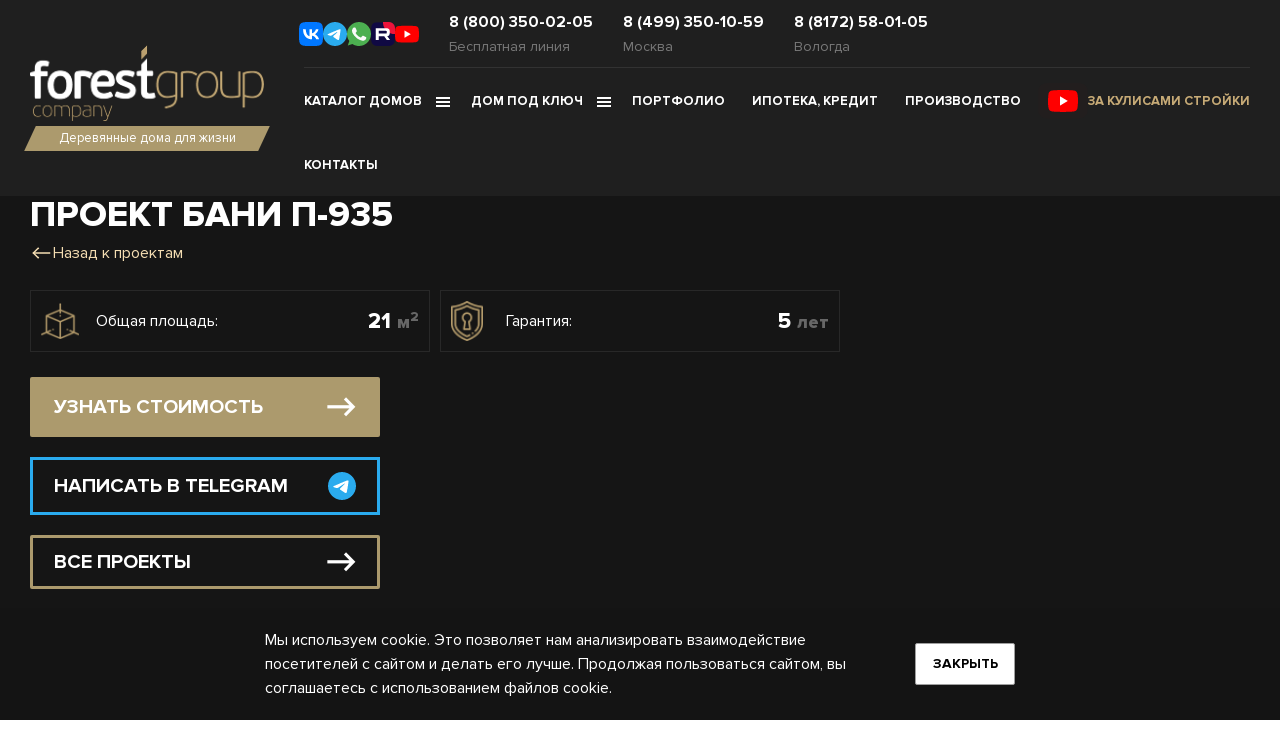

--- FILE ---
content_type: text/html; charset=UTF-8
request_url: https://groupforest.ru/catalog/project/proekt-bani-p-935/
body_size: 25214
content:
<!DOCTYPE html>
<html lang="ru" >
<head>
    <meta http-equiv="Content-Type" content="text/html; charset=UTF-8" />
<meta name="robots" content="index, follow" />
<meta name="keywords" content="ForestGroup" />
<meta name="description" content="Проект Бани П-935. Проект дома из профилированного бруса в компании Группа Форест Деревянные дома для жизни. Собственное производство. Занимаемся возведением домов «под ключ» - строительство и последующая отделка домов. 
" />
<link href="/local/templates/forest/components/bitrix/catalog/catalog/style.min.css?1700118772959" type="text/css"  rel="stylesheet" />
<link href="/local/templates/forest/components/bitrix/catalog/catalog/bitrix/news.detail/.default/style.css?1700118766155" type="text/css"  rel="stylesheet" />
<link href="/local/templates/forest/components/bitrix/breadcrumb/bc/style.min.css?1700118766467" type="text/css"  rel="stylesheet" />
<link href="/local/templates/forest/js/fancybox/jquery.fancybox.min.css?170011876612795" type="text/css"  data-template-style="true"  rel="stylesheet" />
<link href="/local/templates/forest/css/slick/slick.css?17001187661924" type="text/css"  data-template-style="true"  rel="stylesheet" />
<link href="/local/templates/forest/css/slick/slick-theme.css?17001187663349" type="text/css"  data-template-style="true"  rel="stylesheet" />
<link href="/local/templates/forest/js/alertifyjs/css/alertify.min.css?170011876620639" type="text/css"  data-template-style="true"  rel="stylesheet" />
<link href="/local/templates/forest/js/alertifyjs/css/themes/default.min.css?17001187661575" type="text/css"  data-template-style="true"  rel="stylesheet" />
<link href="/local/templates/forest/js/overlayscrollbars-master/css/OverlayScrollbars.min.css?170011876619440" type="text/css"  data-template-style="true"  rel="stylesheet" />
<link href="/local/templates/forest/js/jquery.formstyler/jquery.formstyler.css?17001187662175" type="text/css"  data-template-style="true"  rel="stylesheet" />
<link href="/local/templates/forest/js/jquery.formstyler/jquery.formstyler.theme.css?170011876610731" type="text/css"  data-template-style="true"  rel="stylesheet" />
<link href="/local/templates/forest/js/aos/aos.css?170011876626053" type="text/css"  data-template-style="true"  rel="stylesheet" />
<link href="/local/templates/forest/plugins/bootstrap/css/bootstrap.min.css?1624386556155845" type="text/css"  data-template-style="true"  rel="stylesheet" />
<link href="/local/templates/forest/css/site.new.css?1768578067234039" type="text/css"  data-template-style="true"  rel="stylesheet" />
<link href="/local/templates/forest/css/animate.min.css?173202072471750" type="text/css"  data-template-style="true"  rel="stylesheet" />
<link href="/local/templates/forest/template_styles.css?176857897512975" type="text/css"  data-template-style="true"  rel="stylesheet" />
<script>if(!window.BX)window.BX={};if(!window.BX.message)window.BX.message=function(mess){if(typeof mess==='object'){for(let i in mess) {BX.message[i]=mess[i];} return true;}};</script>
<script>(window.BX||top.BX).message({"JS_CORE_LOADING":"Загрузка...","JS_CORE_NO_DATA":"- Нет данных -","JS_CORE_WINDOW_CLOSE":"Закрыть","JS_CORE_WINDOW_EXPAND":"Развернуть","JS_CORE_WINDOW_NARROW":"Свернуть в окно","JS_CORE_WINDOW_SAVE":"Сохранить","JS_CORE_WINDOW_CANCEL":"Отменить","JS_CORE_WINDOW_CONTINUE":"Продолжить","JS_CORE_H":"ч","JS_CORE_M":"м","JS_CORE_S":"с","JSADM_AI_HIDE_EXTRA":"Скрыть лишние","JSADM_AI_ALL_NOTIF":"Показать все","JSADM_AUTH_REQ":"Требуется авторизация!","JS_CORE_WINDOW_AUTH":"Войти","JS_CORE_IMAGE_FULL":"Полный размер"});</script>

<script src="/bitrix/js/main/core/core.min.js?1760955233229643"></script>

<script>BX.Runtime.registerExtension({"name":"main.core","namespace":"BX","loaded":true});</script>
<script>BX.setJSList(["\/bitrix\/js\/main\/core\/core_ajax.js","\/bitrix\/js\/main\/core\/core_promise.js","\/bitrix\/js\/main\/polyfill\/promise\/js\/promise.js","\/bitrix\/js\/main\/loadext\/loadext.js","\/bitrix\/js\/main\/loadext\/extension.js","\/bitrix\/js\/main\/polyfill\/promise\/js\/promise.js","\/bitrix\/js\/main\/polyfill\/find\/js\/find.js","\/bitrix\/js\/main\/polyfill\/includes\/js\/includes.js","\/bitrix\/js\/main\/polyfill\/matches\/js\/matches.js","\/bitrix\/js\/ui\/polyfill\/closest\/js\/closest.js","\/bitrix\/js\/main\/polyfill\/fill\/main.polyfill.fill.js","\/bitrix\/js\/main\/polyfill\/find\/js\/find.js","\/bitrix\/js\/main\/polyfill\/matches\/js\/matches.js","\/bitrix\/js\/main\/polyfill\/core\/dist\/polyfill.bundle.js","\/bitrix\/js\/main\/core\/core.js","\/bitrix\/js\/main\/polyfill\/intersectionobserver\/js\/intersectionobserver.js","\/bitrix\/js\/main\/lazyload\/dist\/lazyload.bundle.js","\/bitrix\/js\/main\/polyfill\/core\/dist\/polyfill.bundle.js","\/bitrix\/js\/main\/parambag\/dist\/parambag.bundle.js"]);
</script>
<script>BX.Runtime.registerExtension({"name":"ui.dexie","namespace":"BX.DexieExport","loaded":true});</script>
<script>BX.Runtime.registerExtension({"name":"ls","namespace":"window","loaded":true});</script>
<script>BX.Runtime.registerExtension({"name":"fx","namespace":"window","loaded":true});</script>
<script>BX.Runtime.registerExtension({"name":"fc","namespace":"window","loaded":true});</script>
<script>(window.BX||top.BX).message({"LANGUAGE_ID":"ru","FORMAT_DATE":"DD.MM.YYYY","FORMAT_DATETIME":"DD.MM.YYYY HH:MI:SS","COOKIE_PREFIX":"BITRIX_SM","SERVER_TZ_OFFSET":"10800","UTF_MODE":"Y","SITE_ID":"s1","SITE_DIR":"\/","USER_ID":"","SERVER_TIME":1768662489,"USER_TZ_OFFSET":0,"USER_TZ_AUTO":"Y","bitrix_sessid":"20d8778d35090604691aa2736e97bc59"});</script>


<script src="/bitrix/js/ui/dexie/dist/dexie.bundle.min.js?1760955204102530"></script>
<script src="/bitrix/js/main/core/core_ls.min.js?17609551742683"></script>
<script src="/bitrix/js/main/core/core_fx.min.js?17001188289768"></script>
<script src="/bitrix/js/main/core/core_frame_cache.min.js?176095520510481"></script>
<script src="//api-maps.yandex.ru/2.1/?load=package.standard&lang=ru-RU"></script>


<script src="/local/templates/forest/plugins/jquery.min.js?172726625086720"></script>
<script src="/local/templates/forest/js/slick/slick.min.js?170011876642864"></script>
<script src="/local/templates/forest/js/fancybox/jquery.fancybox.min.js?172634202165549"></script>
<script src="/local/templates/forest/js/aos/aos.js?170011876614243"></script>
<script src="/local/templates/forest/js/mask.js?17001187664330"></script>
<script src="/local/templates/forest/js/alertifyjs/alertify.min.js?170011876635854"></script>
<script src="/local/templates/forest/js/jquery.formstyler/jquery.formstyler.min.js?170011876618037"></script>
<script src="/local/templates/forest/js/overlayscrollbars-master/js/jquery.overlayScrollbars.min.js?170011876641695"></script>
<script src="/local/templates/forest/js/cookie/cookie.min.js?17001187661681"></script>
<script src="/local/templates/forest/js/site.js?176535087443528"></script>
<script src="/local/templates/forest/js/script.js?176640157655097"></script>

    <title>Заказать проект бани п-935 - дома из профилированного бруса в компании Группа Форест</title>
    <meta charset="utf-8">
    <meta http-equiv="X-UA-Compatible" content="IE=edge">
    <meta name="viewport" content="width=device-width, initial-scale=1.0">
    <meta name="yandex-verification" content="98963481ddefd752"/>
    <meta name="copyright" content="Developed by A. Tkachev and I. Smirnov">
    <style type="text/css">.bx-composite-btn {display: none!important;}</style>
    
    <link rel="apple-touch-icon-precomposed" sizes="57x57"
          href="/local/templates/forest/img/apple-touch-icon-57x57.png"/>
    <link rel="apple-touch-icon-precomposed" sizes="114x114"
          href="/local/templates/forest/img/apple-touch-icon-114x114.png"/>
    <link rel="apple-touch-icon-precomposed" sizes="72x72"
          href="/local/templates/forest/img/apple-touch-icon-72x72.png"/>
    <link rel="apple-touch-icon-precomposed" sizes="144x144"
          href="/local/templates/forest/img/apple-touch-icon-144x144.png"/>
    <link rel="apple-touch-icon-precomposed" sizes="60x60"
          href="/local/templates/forest/img/apple-touch-icon-60x60.png"/>
    <link rel="apple-touch-icon-precomposed" sizes="120x120"
          href="/local/templates/forest/img/apple-touch-icon-120x120.png"/>
    <link rel="apple-touch-icon-precomposed" sizes="76x76"
          href="/local/templates/forest/img/apple-touch-icon-76x76.png"/>
    <link rel="apple-touch-icon-precomposed" sizes="152x152"
          href="/local/templates/forest/img/apple-touch-icon-152x152.png"/>
    <link rel="icon" type="image/png" href="/local/templates/forest/img/favicon-196x196.png" sizes="196x196"/>
    <link rel="icon" type="image/png" href="/local/templates/forest/img/favicon-96x96.png" sizes="96x96"/>
    <link rel="icon" type="image/png" href="/local/templates/forest/img/favicon-32x32.png" sizes="32x32"/>
    <link rel="icon" type="image/png" href="/local/templates/forest/img/favicon-16x16.png" sizes="16x16"/>
    <link rel="icon" type="image/png" href="/local/templates/forest/img/favicon-128.png" sizes="128x128"/>

    
    
</head>


<body class=" page-panel-disclaimer ">

<div id="panel">
    </div>


<!-- 	<a data-fancybox data-options='{"src": "#modal", "touch": false, "smallBtn" : false,  "buttons" : ""}' href="javascript:;" class="button-header btn-custom"><div class="img-btn"></div>Заказать звонок</a> -->

<div style="display: none">
    <svg version="1.1" xmlns="http://www.w3.org/2000/svg" xmlns:xlink="http://www.w3.org/1999/xlink">
        <symbol id="vk" xmlns="http://www.w3.org/2000/svg" viewBox="0 0 28 28" fill="none">
            <g clip-path="url(#clip0_1501_112)">
                <path d="M0 13.44C0 7.1043 0 3.93648 1.96824 1.96824C3.93648 0 7.1043 0 13.44 0H14.56C20.8957 0 24.0635 0 26.0318 1.96824C28 3.93648 28 7.1043 28 13.44V14.56C28 20.8957 28 24.0635 26.0318 26.0318C24.0635 28 20.8957 28 14.56 28H13.44C7.1043 28 3.93648 28 1.96824 26.0318C0 24.0635 0 20.8957 0 14.56V13.44Z"
                      fill="#0077FF"/>
                <path d="M14.8984 20.1717C8.51671 20.1717 4.87676 15.7967 4.7251 8.51672H7.92176C8.02676 13.8601 10.3834 16.1234 12.25 16.5901V8.51672H15.2602V13.1251C17.1035 12.9267 19.0399 10.8267 19.6933 8.51672H22.7033C22.2016 11.3634 20.1016 13.4634 18.6083 14.3267C20.1016 15.0267 22.4934 16.8584 23.4034 20.1717H20.09C19.3783 17.9551 17.6052 16.2401 15.2602 16.0067V20.1717H14.8984Z"
                      fill="white"/>
            </g>
            <defs>
                <clipPath id="clip0_1501_112">
                    <rect width="28" height="28" fill="white"/>
                </clipPath>
            </defs>
        </symbol>
        <symbol id="rutube" xmlns="http://www.w3.org/2000/svg" viewBox="0 0 32 32" fill="none">
            <g clip-path="url(#clip0_1501_160)">
                <path d="M16.8592 19.0922H5.02066V14.3039H16.8592C17.5507 14.3039 18.0315 14.4271 18.2728 14.6422C18.5141 14.8574 18.6636 15.2564 18.6636 15.8393V17.5586C18.6636 18.1728 18.5141 18.5718 18.2728 18.7869C18.0315 19.0021 17.5507 19.094 16.8592 19.094V19.0922ZM17.6713 9.7896H0V30.2667H5.02066V23.6046H14.2732L18.6636 30.2667H24.2857L19.4451 23.5734C21.2297 23.3031 22.0311 22.7441 22.692 21.8228C23.3529 20.9016 23.6843 19.4287 23.6843 17.463V15.9276C23.6843 14.7618 23.5636 13.8405 23.3529 13.1344C23.1422 12.4283 22.782 11.8141 22.2706 11.2625C21.7304 10.7403 21.1289 10.3725 20.4068 10.1261C19.6847 9.91094 18.7824 9.78775 17.6713 9.78775V9.7896Z"
                      fill="white"/>
                <path d="M28.1428 9.78776C30.2731 9.78776 31.9999 8.0444 31.9999 5.89388C31.9999 3.74335 30.2731 2 28.1428 2C26.0126 2 24.2856 3.74335 24.2856 5.89388C24.2856 8.0444 26.0126 9.78776 28.1428 9.78776Z"
                      fill="#ED143B"/>
            </g>
            <defs>
                <clipPath id="clip0_1501_160">
                    <rect width="32" height="28.2667" fill="white" transform="translate(0 2)"/>
                </clipPath>
            </defs>
        </symbol>
        <symbol id="rutube2" viewBox="0 0 25 25" fill="none" xmlns="http://www.w3.org/2000/svg">
            <g clip-path="url(#clip0_12_17186)">
                <rect x="0.248047" y="0.396973" width="24.5234" height="24.5234" fill="#100943"></rect>
                <path d="M24.7099 12.6281C31.4651 12.6281 36.9413 7.15191 36.9413 0.396693C36.9413 -6.35853 31.4651 -11.8347 24.7099 -11.8347C17.9547 -11.8347 12.4785 -6.35853 12.4785 0.396693C12.4785 7.15191 17.9547 12.6281 24.7099 12.6281Z"
                      fill="#ED143B"></path>
                <path d="M15.3586 12.0697H8.13142V9.2098H15.3586C15.7808 9.2098 16.0743 9.28338 16.2216 9.41188C16.3689 9.54037 16.4602 9.7787 16.4602 10.1268V11.1537C16.4602 11.5206 16.3689 11.7589 16.2216 11.8874C16.0743 12.0159 15.7808 12.0708 15.3586 12.0708V12.0697ZM15.8544 6.51355H5.06641V18.7439H8.13142V14.7648H13.7799L16.4602 18.7439H19.8924L16.9373 14.7462C18.0267 14.5847 18.516 14.2508 18.9194 13.7006C19.3229 13.1504 19.5252 12.2707 19.5252 11.0966V10.1796C19.5252 9.48326 19.4515 8.93303 19.3229 8.5113C19.1943 8.08956 18.9744 7.72274 18.6622 7.39326C18.3324 7.08135 17.9652 6.8617 17.5243 6.71453C17.0835 6.58604 16.5327 6.51245 15.8544 6.51245V6.51355Z"
                      fill="white"></path>
            </g>
            <defs>
                <clipPath id="clip0_12_17186">
                    <rect x="0.248047" y="0.396729" width="24.4628" height="24.4628" rx="5.95041" fill="white"></rect>
                </clipPath>
            </defs>
        </symbol>
        <symbol id="telegram" xmlns="http://www.w3.org/2000/svg" viewBox="0 0 32 32" fill="none">
            <path d="M16 32C24.8366 32 32 24.8366 32 16C32 7.16344 24.8366 0 16 0C7.16344 0 0 7.16344 0 16C0 24.8366 7.16344 32 16 32Z"
                  fill="#2AABEE"/>
            <path fill-rule="evenodd" clip-rule="evenodd"
                  d="M7.24248 15.8311C11.9068 13.7989 15.0171 12.4592 16.5733 11.8119C21.0167 9.96376 21.94 9.64272 22.5418 9.63212C22.6741 9.62979 22.9701 9.66259 23.1618 9.81814C23.3237 9.94948 23.3682 10.1269 23.3895 10.2514C23.4108 10.376 23.4373 10.6596 23.4163 10.8813C23.1755 13.4113 22.1336 19.5509 21.6035 22.3845C21.3792 23.5835 20.9376 23.9855 20.5101 24.0249C19.5809 24.1104 18.8754 23.4108 17.9754 22.8209C16.5672 21.8978 15.7717 21.3232 14.4048 20.4224C12.8251 19.3814 13.8491 18.8093 14.7494 17.8742C14.985 17.6295 19.0789 13.9058 19.1581 13.568C19.168 13.5258 19.1772 13.3683 19.0836 13.2851C18.9901 13.202 18.852 13.2304 18.7524 13.253C18.6111 13.2851 16.3615 14.772 12.0035 17.7138C11.3649 18.1523 10.7866 18.3659 10.2683 18.3547C9.69706 18.3424 8.59814 18.0317 7.78121 17.7662C6.77921 17.4404 5.98284 17.2682 6.05218 16.7151C6.0883 16.427 6.48507 16.1323 7.24248 15.8311Z"
                  fill="white"/>
        </symbol>
        <symbol id="youtube" viewBox="0 0 32 32" fill="none" xmlns="http://www.w3.org/2000/svg">
            <path d="M31.3409 8.50575C30.9719 7.13508 29.8911 6.05436 28.5205 5.68533C26.0164 5 15.9999 5 15.9999 5C15.9999 5 5.9835 5 3.47939 5.65898C2.13508 6.028 1.028 7.13508 0.658976 8.50575C0 11.0099 0 16.2026 0 16.2026C0 16.2026 0 21.4217 0.658976 23.8994C1.028 25.2701 2.10872 26.3508 3.47939 26.7198C6.00986 27.4052 15.9999 27.4052 15.9999 27.4052C15.9999 27.4052 26.0164 27.4052 28.5205 26.7462C29.8911 26.3772 30.9719 25.2965 31.3409 23.9258C31.9999 21.4217 31.9999 16.2289 31.9999 16.2289C31.9999 16.2289 32.0262 11.0099 31.3409 8.50575Z"
                  fill="#FF0000"/>
            <path d="M12.8108 11.4053V21L21.1402 16.2026L12.8108 11.4053Z" fill="white"/>
        </symbol>
        <symbol id="question" viewBox="0 0 18 17" fill="none" xmlns="http://www.w3.org/2000/svg">
            <path d="M6.8175 6.23999C6.99383 5.73874 7.34186 5.31607 7.79997 5.04684C8.25807 4.77761 8.79667 4.67919 9.32038 4.76902C9.84409 4.85885 10.3191 5.13113 10.6613 5.53764C11.0035 5.94414 11.1908 6.45863 11.19 6.98999C11.19 8.48999 8.94 9.23999 8.94 9.23999M9 12.24H9.0075M16.5 8.48999C16.5 12.6321 13.1421 15.99 9 15.99C4.85786 15.99 1.5 12.6321 1.5 8.48999C1.5 4.34785 4.85786 0.98999 9 0.98999C13.1421 0.98999 16.5 4.34785 16.5 8.48999Z"
                  stroke="white" stroke-width="1.5" stroke-linecap="round" stroke-linejoin="round"/>
        </symbol>
        <!--<symbol id="play" viewBox="0 0 48 48" fill="none" xmlns="http://www.w3.org/2000/svg">
            <g opacity="0.7">
                <path fill-rule="evenodd" clip-rule="evenodd"
                      d="M24 2.5C35.866 2.5 45.5 12.134 45.5 24C45.5 35.866 35.866 45.5 24 45.5C12.134 45.5 2.5 35.866 2.5 24C2.5 12.134 12.134 2.5 24 2.5ZM33.158 22.582L20.388 15.616C19.888 15.344 19.28 15.354 18.79 15.646C18.3 15.936 18 16.464 18 17.034V30.966C18 31.536 18.3 32.064 18.79 32.354C19.28 32.646 19.888 32.656 20.388 32.384L33.158 25.418C33.678 25.134 34 24.59 34 24C34 23.41 33.678 22.866 33.158 22.582Z"
                      fill="white"/>
            </g>
        </symbol>-->
        <symbol id="play" viewBox="0 0 48 48" fill="none" xmlns="http://www.w3.org/2000/svg">
            <circle cx="24" cy="24" r="21" fill="white" />
            <path fill-rule="evenodd" clip-rule="evenodd" d="M24 2.5C35.866 2.5 45.5 12.134 45.5 24C45.5 35.866 35.866 45.5 24 45.5C12.134 45.5 2.5 35.866 2.5 24C2.5 12.134 12.134 2.5 24 2.5ZM33.158 22.582L20.388 15.616C19.888 15.344 19.28 15.354 18.79 15.646C18.3 15.936 18 16.464 18 17.034V30.966C18 31.536 18.3 32.064 18.79 32.354C19.28 32.646 19.888 32.656 20.388 32.384L33.158 25.418C33.678 25.134 34 24.59 34 24C34 23.41 33.678 22.866 33.158 22.582Z" fill="#AC9A6D" />
        </symbol>
        <symbol id="whatsapp" xmlns="http://www.w3.org/2000/svg" viewBox="0 0 24 24" fill="none">
            <g clip-path="url(#clip0_1093_4742)">
                <path d="M12.003 0H11.997C5.3805 0 0 5.382 0 12C0 14.625 0.846 17.058 2.2845 19.0335L0.789 23.4915L5.4015 22.017C7.299 23.274 9.5625 24 12.003 24C18.6195 24 24 18.6165 24 12C24 5.3835 18.6195 0 12.003 0Z"
                      fill="#4CAF50"/>
                <path d="M18.9856 16.9455C18.6961 17.763 17.5471 18.441 16.6306 18.639C16.0036 18.7725 15.1846 18.879 12.4276 17.736C8.90108 16.275 6.63008 12.6915 6.45308 12.459C6.28358 12.2265 5.02808 10.5615 5.02808 8.83953C5.02808 7.11753 5.90258 6.27903 6.25508 5.91903C6.54458 5.62353 7.02308 5.48853 7.48208 5.48853C7.63058 5.48853 7.76408 5.49603 7.88408 5.50203C8.23658 5.51703 8.41358 5.53803 8.64608 6.09453C8.93558 6.79203 9.64058 8.51403 9.72458 8.69103C9.81008 8.86803 9.89558 9.10803 9.77558 9.34053C9.66308 9.58053 9.56408 9.68703 9.38708 9.89103C9.21008 10.095 9.04208 10.251 8.86508 10.47C8.70308 10.6605 8.52008 10.8645 8.72408 11.217C8.92808 11.562 9.63308 12.7125 10.6711 13.6365C12.0106 14.829 13.0966 15.21 13.4851 15.372C13.7746 15.492 14.1196 15.4635 14.3311 15.2385C14.5996 14.949 14.9311 14.469 15.2686 13.9965C15.5086 13.6575 15.8116 13.6155 16.1296 13.7355C16.4536 13.848 18.1681 14.6955 18.5206 14.871C18.8731 15.048 19.1056 15.132 19.1911 15.2805C19.2751 15.429 19.2751 16.1265 18.9856 16.9455Z"
                      fill="#FAFAFA"/>
            </g>
            <defs>
                <clipPath id="clip0_1093_4742">
                    <rect width="24" height="24" fill="white"/>
                </clipPath>
            </defs>
        </symbol>
        <symbol id="ico-whatsapp-2" viewBox="0 0 32 32" fill="none" xmlns="http://www.w3.org/2000/svg">
            <g clip-path="url(#clip0_2886_1024)">
                <mask id="mask0_2886_1024" style="mask-type:luminance" maskUnits="userSpaceOnUse" x="0" y="0" width="32" height="32">
                    <path d="M32 0H0V32H32V0Z" fill="white" />
                </mask>
                <g mask="url(#mask0_2886_1024)">
                    <path d="M16 32C24.8365 32 32 24.8365 32 16C32 7.16344 24.8365 0 16 0C7.16344 0 0 7.16344 0 16C0 24.8365 7.16344 32 16 32Z" fill="#2AA81A" />
                    <path d="M22.5853 9.41566C21.0321 7.84486 18.9683 6.88114 16.7669 6.69847C14.5654 6.51581 12.3712 7.12625 10.5804 8.41957C8.78951 9.7129 7.52007 11.6039 7.00122 13.7512C6.48237 15.8984 6.74831 18.1604 7.75102 20.1286L6.76863 24.8982C6.75811 24.9458 6.7577 24.9952 6.76743 25.043C6.77717 25.0908 6.79682 25.136 6.82511 25.1757C6.86565 25.236 6.92359 25.2822 6.99118 25.3086C7.05877 25.3349 7.13279 25.34 7.20334 25.3232L11.8697 24.2154C13.8327 25.1918 16.0785 25.4401 18.2073 24.916C20.3361 24.3917 22.2098 23.1292 23.4949 21.3529C24.7801 19.5768 25.3933 17.4021 25.2253 15.2161C25.0574 13.0302 24.1193 10.9747 22.5778 9.41566H22.5853ZM21.1263 21.0497C20.0522 22.122 18.6689 22.8306 17.1711 23.076C15.6733 23.3214 14.1362 23.0912 12.776 22.4177L12.1227 22.0934L9.25655 22.7713V22.7345L9.86073 19.8438L9.54145 19.215C8.84595 17.8512 8.60039 16.3021 8.83998 14.79C9.07958 13.2778 9.79201 11.8805 10.875 10.7984C12.2349 9.4399 14.0785 8.67683 16.0007 8.67683C17.9229 8.67683 19.7665 9.4399 21.1263 10.7984L21.1583 10.8426C22.5005 12.2054 23.2498 14.0434 23.2429 15.9562C23.2359 17.869 22.4734 19.7016 21.1214 21.0546L21.1263 21.0497Z" fill="white" />
                    <path d="M20.8727 18.9475C20.5215 19.5002 19.9639 20.1755 19.269 20.345C18.041 20.6398 16.1719 20.345 13.8314 18.1813L13.8019 18.1543C11.7659 16.2534 11.2256 14.6693 11.3459 13.4142C11.4172 12.6995 12.0115 12.0561 12.5125 11.6336C12.5922 11.5665 12.6865 11.5189 12.7878 11.4946C12.8891 11.4704 12.9947 11.4702 13.0962 11.4941C13.1976 11.5179 13.292 11.5652 13.3719 11.6321C13.4518 11.699 13.515 11.7836 13.5563 11.8792L14.3103 13.5837C14.3595 13.6934 14.3779 13.8145 14.3637 13.9338C14.3494 14.0533 14.303 14.1665 14.2293 14.2615L13.8461 14.7527C13.7665 14.8547 13.719 14.9781 13.7099 15.1071C13.7007 15.2362 13.7302 15.365 13.7946 15.4773C14.1585 16.0137 14.5939 16.4978 15.0889 16.9165C15.6214 17.4289 16.2253 17.8615 16.8817 18.201C17.0015 18.2493 17.133 18.2607 17.2594 18.2341C17.3858 18.2074 17.5014 18.1437 17.5915 18.0511L18.0311 17.6041C18.1147 17.5142 18.2217 17.4491 18.3401 17.4162C18.4583 17.3833 18.5835 17.3837 18.7017 17.4175L20.4945 17.9307C20.5961 17.9597 20.6894 18.0121 20.767 18.0838C20.8446 18.1555 20.9042 18.2445 20.941 18.3434C20.9778 18.4425 20.9909 18.5487 20.979 18.6537C20.9671 18.7586 20.9307 18.8593 20.8727 18.9475Z" fill="white" />
                </g>
            </g>
            <defs>
                <clipPath id="clip0_2886_1024">
                    <rect width="32" height="32" fill="white" />
                </clipPath>
            </defs>
        </symbol>
        <symbol xmlns="http://www.w3.org/2000/svg" data-name="Social Media Icons" id="ico-whatsapp-3" viewBox="0 0 512 512"><defs><style>.cls-1{fill:#ebeff1;}.cls-2{fill:#00b241;}.cls-3{fill:#fff;}</style></defs><g id="Whatsapp"><path class="cls-1" d="M507.66,254.75c-1.65,137.65-115,249.11-252.61,248.6a250.65,250.65,0,0,1-106.42-24l-46.44,18.89L70.81,511A13,13,0,0,1,53,497.16l4.64-33.57,6.74-48.76C15.92,358-7.68,279.3,10.38,195.6c19.92-92.33,91-165.79,182.8-188C360.46-32.86,509.58,93.84,507.66,254.75Z"/><path class="cls-2" d="M460.63,255C459.29,367.06,367,457.8,255,457.39a204.07,204.07,0,0,1-86.65-19.53L130.5,453.24,105,463.64a10.62,10.62,0,0,1-14.52-11.29L94.21,425l5.49-39.71C60.26,339,41,275,55.75,206.83,72,131.65,129.84,71.83,204.59,53.75,340.78,20.81,462.19,124,460.63,255Z"/><path class="cls-3" d="M143.11,210s18.4,63.29,81.6,109.19c44.65,32.42,72,37.13,80.37,37.44C312,356.85,343.22,358,361,338c3.53-4,9.12-14.5,10.37-27a11.55,11.55,0,0,0-6.7-11.59l-42-19.31a11.6,11.6,0,0,0-13.32,2.62l-17.76,19a11.58,11.58,0,0,1-12.65,2.9c-15.3-5.92-50.59-23.43-75-65.48a11.63,11.63,0,0,1,.59-12.59l12-16.86a11.58,11.58,0,0,0,1.25-11.24L198.64,153a25.87,25.87,0,0,0-9.27-7c-10.45-4.6-20.53-.29-23,.77-9.89,4.23-14.73,12.3-17.64,17.31C137.92,182.66,140,201.52,143.11,210Z"/></g></symbol>
        <symbol id="list-filter" xmlns="http://www.w3.org/2000/svg" viewBox="0 0 20 20" fill="none">
            <path d="M2.5 5H17.5" stroke="white" stroke-width="1.5" stroke-linecap="round" stroke-linejoin="round"/>
            <path d="M5.83337 10H14.1667" stroke="white" stroke-width="1.5" stroke-linecap="round" stroke-linejoin="round"/>
            <path d="M8.33337 15H11.6667" stroke="white" stroke-width="1.5" stroke-linecap="round" stroke-linejoin="round"/>
        </symbol>
        <symbol id="money" viewBox="0 0 24 24" fill="none" xmlns="http://www.w3.org/2000/svg">
            <path d="M8.99995 16H13.9999M8.99995 12H13.9999C14.5304 12 15.0391 11.7893 15.4142 11.4142C15.7892 11.0391 15.9999 10.5304 15.9999 10C15.9999 9.46957 15.7892 8.96086 15.4142 8.58578C15.0391 8.21071 14.5304 8 13.9999 8H10.9999V17M3.84995 8.62C3.70399 7.96252 3.7264 7.27884 3.91511 6.63234C4.10381 5.98583 4.4527 5.39744 4.92942 4.92172C5.40614 4.446 5.99526 4.09834 6.64216 3.91099C7.28905 3.72364 7.97278 3.70266 8.62995 3.85C8.99166 3.2843 9.48995 2.81876 10.0789 2.49628C10.6678 2.17381 11.3285 2.00478 11.9999 2.00478C12.6714 2.00478 13.332 2.17381 13.921 2.49628C14.5099 2.81876 15.0082 3.2843 15.3699 3.85C16.0281 3.70202 16.713 3.72291 17.3609 3.91071C18.0089 4.09852 18.5988 4.44714 19.0758 4.92415C19.5528 5.40116 19.9014 5.99107 20.0892 6.639C20.277 7.28693 20.2979 7.97183 20.1499 8.63C20.7156 8.99171 21.1812 9.49 21.5037 10.0789C21.8261 10.6679 21.9952 11.3285 21.9952 12C21.9952 12.6715 21.8261 13.3321 21.5037 13.921C21.1812 14.51 20.7156 15.0083 20.1499 15.37C20.2973 16.0272 20.2763 16.7109 20.089 17.3578C19.9016 18.0047 19.554 18.5938 19.0782 19.0705C18.6025 19.5473 18.0141 19.8961 17.3676 20.0848C16.7211 20.2735 16.0374 20.296 15.3799 20.15C15.0187 20.7179 14.52 21.1854 13.9301 21.5093C13.3401 21.8332 12.678 22.0031 12.0049 22.0031C11.3319 22.0031 10.6698 21.8332 10.0798 21.5093C9.48987 21.1854 8.99119 20.7179 8.62995 20.15C7.97278 20.2973 7.28905 20.2764 6.64216 20.089C5.99526 19.9017 5.40614 19.554 4.92942 19.0783C4.4527 18.6026 4.10381 18.0142 3.91511 17.3677C3.7264 16.7212 3.70399 16.0375 3.84995 15.38C3.27991 15.0192 2.81036 14.5202 2.485 13.9292C2.15963 13.3383 1.98901 12.6746 1.98901 12C1.98901 11.3254 2.15963 10.6617 2.485 10.0708C2.81036 9.47983 3.27991 8.98076 3.84995 8.62Z" stroke="#757575" stroke-width="1.5" stroke-linecap="round" stroke-linejoin="round" />
        </symbol>
        <symbol id="search" viewBox="0 0 20 20" fill="none" xmlns="http://www.w3.org/2000/svg">
            <path d="M9.16667 15.8333C12.8486 15.8333 15.8333 12.8486 15.8333 9.16667C15.8333 5.48477 12.8486 2.5 9.16667 2.5C5.48477 2.5 2.5 5.48477 2.5 9.16667C2.5 12.8486 5.48477 15.8333 9.16667 15.8333Z" stroke="white" stroke-width="1.5" stroke-linecap="round" stroke-linejoin="round" />
            <path d="M17.5 17.5L13.9167 13.9167" stroke="white" stroke-width="1.5" stroke-linecap="round" stroke-linejoin="round" />
        </symbol>
    </svg>
</div>
<div class="wrapper">

    <div class="mobile-menu-fixed" id="mobile-menu-fixed">
        <div class="modal-close"></div>
        <div class="title_menu-fixed">Меню</div>
        <div class="decor-nav__menu-fixed">
            <nav class="nav__menu-fixed main-menu">
                <div class="unit-nav-parent">
                    <div class="title-nav-parent">Каталог домов</div>
                    <div class="decor-container-line">
                        <span class="decor-line"></span>
                        <span class="decor-line"></span>
                        <span class="decor-line"></span>
                    </div>
                    <div class="block-nav-children">
                        <a href="/catalog/doma-iz-kleenogo-brusa/" class="unit-nav">Дома из клееного бруса</a>
                        <a href="/catalog/doma-iz-otsilindrovannogo-brevna/" class="unit-nav">Дома из оцилиндрованного
                            бревна</a>
                        <a href="/catalog/doma-iz-profilirovanogo-brusa/" class="unit-nav">Дома из профилированого
                            бруса</a>
                                                <a href="/catalog/karkasnue-doma/" class="unit-nav">Каркасно-панельные дома</a>
                                            </div>
                </div>
                <div class="unit-nav-parent">
                    <div class="title-nav-parent">Дом под ключ</div>
                    <div class="decor-container-line">
                        <span class="decor-line"></span>
                        <span class="decor-line"></span>
                        <span class="decor-line"></span>
                    </div>
                    <div class="block-nav-children">
                        <a href="/services/otdelka/" class="unit-nav">Отделка дома</a>
                        <a href="/services/inzhenernye-kommunikacii/" class="unit-nav">Инженерные коммуникации</a>
                        <a href="/services/proektirovanie/" class="unit-nav">Проектирование</a>
                        <a href="/services/fundament/" class="unit-nav">Фундамент</a>
                        <a href="/services/krovlya/" class="unit-nav">Кровля</a>
                        <a href="/services/dizayn-interera/" class="unit-nav">Дизайн интерьера</a>
                        <a href="/services/landshaftnyy-dizayn/" class="unit-nav">Ландшафтный дизайн</a>
                    </div>
                </div>
                <a href="/portfolio/" class="unit-nav">Портфолио</a>
                <a href="/services/proizvodstvo/" class="unit-nav">Производство</a>
                <div class="unit-nav-parent">
                    <div class="title-nav-parent">Информация</div>
                    <div class="decor-container-line">
                        <span class="decor-line"></span>
                        <span class="decor-line"></span>
                        <span class="decor-line"></span>
                    </div>
                    <div class="block-nav-children">
                        <a href="/information/umnyy-dom/" class="unit-nav">Умный дом</a>
                        <a href="/information/zdorovyy-dom/" class="unit-nav">Здоровый дом</a>
                        <a href="/information/dikaya-rubka/" class="unit-nav">Дикая рубка</a>
                        <a href="/information/kanadskaya-rubka/" class="unit-nav">Канадская рубка</a>
                        <a href="/information/russkaya-rubka/" class="unit-nav">Русская рубка</a>
                        <a href="/information/norvezhskiy-lafet/" class="unit-nav">Норвежский лафет</a>
                        <a href="/information/finskiy-paz/" class="unit-nav">Финский паз</a>
                        <a href="/information/teplaya-chasha/" class="unit-nav">Теплая чаша</a>
                        <a href="/information/termirovannyy-brus/" class="unit-nav">Термированный брус</a>

                    </div>
                </div>

                                <a href="/banking_services/" class="unit-nav">Ипотека, кредит</a>
                <a href="/news/" class="unit-nav color-vis item-our-news" style="color: red;">
                    <span class="ico-wrap">
                      <svg viewBox="0 0 256 180" version="1.1" xmlns="http://www.w3.org/2000/svg"
                           xmlns:xlink="http://www.w3.org/1999/xlink" preserveAspectRatio="xMidYMid"
                           class="ico">
                        <g>
                          <path d="M250.346231,28.0746923 C247.358133,17.0320558 238.732098,8.40602109 227.689461,5.41792308 C207.823743,0 127.868333,0 127.868333,0 C127.868333,0 47.9129229,0.164179487 28.0472049,5.58210256 C17.0045684,8.57020058 8.37853373,17.1962353 5.39043571,28.2388718 C-0.618533519,63.5374615 -2.94988224,117.322662 5.5546152,151.209308 C8.54271322,162.251944 17.1687479,170.877979 28.2113844,173.866077 C48.0771024,179.284 128.032513,179.284 128.032513,179.284 C128.032513,179.284 207.987923,179.284 227.853641,173.866077 C238.896277,170.877979 247.522312,162.251944 250.51041,151.209308 C256.847738,115.861464 258.801474,62.1091 250.346231,28.0746923 Z"
                                fill="#FF0000"></path>
                          <polygon fill="#FFFFFF"
                                   points="102.420513 128.06 168.749025 89.642 102.420513 51.224"></polygon>
                        </g>
                      </svg>
                    </span>За Кулисами Стройки
                </a>
                <a href="/contacts/" class="unit-nav">Контакты</a>
            </nav>
        </div>
        <div class="flex-grow-1"></div>
        <div class="block-soc-net">
            <a href="viber://add?number=79114499369" class="unit-soc-net"
               style="background-image: url(/local/templates/forest/img/soc2.svg);"></a>
            <a href="whatsapp://send/?phone=+79114499369" class="unit-soc-net"
               style="background-image: url(/local/templates/forest/img/soc4.svg);"></a>
            <a href="facetime://+79114499369" class="unit-soc-net"
               style="background-image: url(/local/templates/forest/img/soc7.svg);"></a>
            <a href="skype:GroupForest?call" class="unit-soc-net"
               style="background-image: url(/local/templates/forest/img/soc8.svg);"></a>
            <a href="#" class="unit-soc-net"
               style="background-image: url(/local/templates/forest/img/soc3.svg);"></a>
            <a href="#" class="unit-soc-net"
               style="background-image: url(/local/templates/forest/img/soc5.svg);"></a>
            <a href="#" class="unit-soc-net"
               style="background-image: url(/local/templates/forest/img/soc1.svg);"></a>
            <a href="#" class="unit-soc-net"
               style="background-image: url(/local/templates/forest/img/soc6.svg);"></a>
        </div>
        <div class="mobile-block-contacts">
            <div class="unit-contacts-header">
                <a href="tel:88003500205" class="tel-unit-contacts-header"
                   onclick="ym(64795024,'reachGoal','call1'); return true;">8 (800) 350-02-05</a>
                <div class="caption-unit-contacts-header">(Бесплатно по России)</div>
            </div>
            <div class="unit-contacts-header">
                <a href="tel:84993501059" class="tel-unit-contacts-header"
                   onclick="ym(64795024,'reachGoal','call2'); return true;">8 (499) 350-10-59</a>
                <div class="caption-unit-contacts-header">(Москва)</div>
            </div>
            <div class="unit-contacts-header">
                <a href="tel:88172580105" class="tel-unit-contacts-header"
                   onclick="ym(64795024,'reachGoal','call3'); return true;">8 (8172) 58-01-05</a>
                <div class="caption-unit-contacts-header">(Вологда)</div>
            </div>
        </div>
    </div>

    
    <header class="container-header container-fluid" id="header">
        <div class="decor-header container-fluid">
            <div class="container header">
                <a href="/" class="link-logo">
                    <img src="/local/templates/forest/img/logo.png" alt="" class="img-logo">
                    <div class="slogun-logo">
                        <span class="decor-slogun-logo">Деревянные дома для жизни</span>
                    </div>
                </a>
                <div class="information-header">
                    <div class="top-information-header">
                        <div class="dop-list-nav">
                            <a href="/about/" class="unit-dop-list-nav">О компании</a>
                            <a href="/services/proektirovanie/" class="unit-dop-list-nav">Архитектура и дизайн</a>
                            <a href="/information/" class="unit-dop-list-nav">Информация</a>
                        </div>
                        <div class="contacts-header">
                            <div class="block-soc-net">
                                
                                <a href="https://vk.com/forestgroupcompany">
                                    <svg class="svg-icon fs-24">
                                        <use xlink:href="#vk"></use>
                                    </svg>
                                </a>
                                <a href="https://t.me/forestgroupcom">
                                    <svg class="svg-icon fs-24">
                                        <use xlink:href="#telegram"></use>
                                    </svg>
                                </a>
                                <a href="whatsapp://send/?phone=+79114499369">
                                    <svg class="svg-icon fs-24">
                                        <use xlink:href="#whatsapp"></use>
                                    </svg>
                                </a>
                                <a href="https://rutube.ru/channel/25050120">
                                    <svg class="svg-icon fs-24 br-25p">
                                        <use xlink:href="#rutube2"></use>
                                    </svg>
                                </a>
                                <a href="https://www.youtube.com/channel/UCr_Ux1nBx_8hF4GLclvGp4w">
                                    <svg class="svg-icon fs-24">
                                        <use xlink:href="#youtube"></use>
                                    </svg>
                                </a>
                            </div>
                            <div class="unit-contacts-header ">
                                <a href="tel:88003500205" class="tel-unit-contacts-header"
                                   onclick="ym(64795024,'reachGoal','call1'); return true;">8 (800) 350-02-05</a>
                                <div class="caption-unit-contacts-header">Бесплатная линия</div>
                            </div>
                            <div class="unit-contacts-header">
                                <a href="tel:84993501059" class="tel-unit-contacts-header"
                                   onclick="ym(64795024,'reachGoal','call2'); return true;">8 (499) 350-10-59</a>
                                <div class="caption-unit-contacts-header">Москва</div>
                            </div>
                            <div class="unit-contacts-header">
                                <a href="tel:88172580105" class="tel-unit-contacts-header"
                                   onclick="ym(64795024,'reachGoal','call3'); return true;">8 (8172) 58-01-05</a>
                                <div class="caption-unit-contacts-header">Вологда</div>
                            </div>
                        </div>
                                                <div class="nav-mobile-block">
                            <div class="title-nav-mobile-block">Меню</div>
                            <div class="nav-mobile-container-line">
                                <span class="nav-mobile-line"></span>
                                <span class="nav-mobile-line"></span>
                                <span class="nav-mobile-line"></span>
                            </div>
                        </div>
                    </div>
                    <div class="bottom-information-header">
                        <nav class="nav main-menu">
                            <div class="unit-nav-parent">
                                <div class="title-nav-parent">Каталог домов</div>
                                <div class="decor-container-line">
                                    <span class="decor-line"></span>
                                    <span class="decor-line"></span>
                                    <span class="decor-line"></span>
                                </div>
                                <div class="block-nav-children">
                                    <a href="/catalog/doma-iz-kleenogo-brusa/" class="unit-nav">Дома из клееного
                                        бруса</a>
                                    <a href="/catalog/doma-iz-otsilindrovannogo-brevna/" class="unit-nav">Дома из
                                        оцилиндрованного бревна</a>
                                    <a href="/catalog/doma-iz-profilirovanogo-brusa/" class="unit-nav">Дома из
                                        профилированого бруса</a>
                                                                        <a href="/catalog/karkasnue-doma/" class="unit-nav">Каркасно-панельные дома</a>
                                                                    </div>
                            </div>
                            <div class="unit-nav-parent">
                                <div class="title-nav-parent">Дом под ключ</div>
                                <div class="decor-container-line">
                                    <span class="decor-line"></span>
                                    <span class="decor-line"></span>
                                    <span class="decor-line"></span>
                                </div>
                                <div class="block-nav-children">
                                    <a href="/services/otdelka/" class="unit-nav">Отделка дома</a>
                                    <a href="/services/inzhenernye-kommunikacii/" class="unit-nav">Инженерные
                                        коммуникации</a>
                                    <a href="/services/proektirovanie/" class="unit-nav">Проектирование</a>
                                    <a href="/services/fundament/" class="unit-nav">Фундамент</a>
                                    <a href="/services/krovlya/" class="unit-nav">Кровля</a>
                                    <a href="/services/dizayn-interera/" class="unit-nav">Дизайн интерьера</a>
                                    <a href="/services/landshaftnyy-dizayn/" class="unit-nav">Ландшафтный дизайн</a>
                                </div>
                            </div>
                            <a href="/portfolio/" class="unit-nav">Портфолио</a>
                            <a href="/banking_services/" class="unit-nav">Ипотека, кредит</a>
                            <a href="/services/proizvodstvo/" class="unit-nav">Производство</a>

                                                        <a href="/news/" class="unit-nav color-vis item-our-news" style="color: #c6aa76;">
                                <span class="ico-wrap">
                                  <svg viewBox="0 0 256 180" version="1.1" xmlns="http://www.w3.org/2000/svg"
                                       xmlns:xlink="http://www.w3.org/1999/xlink" preserveAspectRatio="xMidYMid"
                                       class="ico">
                                    <g>
                                      <path d="M250.346231,28.0746923 C247.358133,17.0320558 238.732098,8.40602109 227.689461,5.41792308 C207.823743,0 127.868333,0 127.868333,0 C127.868333,0 47.9129229,0.164179487 28.0472049,5.58210256 C17.0045684,8.57020058 8.37853373,17.1962353 5.39043571,28.2388718 C-0.618533519,63.5374615 -2.94988224,117.322662 5.5546152,151.209308 C8.54271322,162.251944 17.1687479,170.877979 28.2113844,173.866077 C48.0771024,179.284 128.032513,179.284 128.032513,179.284 C128.032513,179.284 207.987923,179.284 227.853641,173.866077 C238.896277,170.877979 247.522312,162.251944 250.51041,151.209308 C256.847738,115.861464 258.801474,62.1091 250.346231,28.0746923 Z"
                                            fill="#FF0000"></path>
                                      <polygon fill="#FFFFFF"
                                               points="102.420513 128.06 168.749025 89.642 102.420513 51.224"></polygon>
                                    </g>
                                  </svg>
                                </span>За Кулисами Стройки
                            </a>
                            <a href="/contacts/" class="unit-nav">Контакты</a>
                        </nav>
                    </div>
                </div>
                            </div>
        </div>
                                                </header>
    <div id="header-height"></div>

    
    <main class="not_front">
                <div class="container-fluid container-inside_tovar">
            
                

                            <div itemscope itemtype="https://schema.org/Product">
    

    <div class="container-fluid container-first-inside_tovar-decor">

        
        <meta itemprop="description" name="description" content="Проект Бани П-935. Проект дома из профилированного бруса в компании Группа Форест Деревянные дома для жизни. Собственное производство. Занимаемся возведением домов «под ключ» - строительство и последующая отделка домов. 
">
        <meta itemprop="category" name="category" content="">

        <div class="container container-first-inside_tovar">
                        <div class="img-first-inside_tovar" style="background-image: url(/upload/resize_cache/iblock/2e3/659_465_10c6543fabbddb1b18d9bd2abf5b4bc92/2e348b03151cbe049d9b8f2179aba86f.jpg);">
                <div class="top-slider-house_inside">
                    <a itemprop="image" href="/upload/resize_cache/iblock/2e3/659_465_10c6543fabbddb1b18d9bd2abf5b4bc92/2e348b03151cbe049d9b8f2179aba86f.jpg" data-fancybox="inside-house"
                       class="unit-top-slider-house_inside"
                       style="background-image: url(/upload/resize_cache/iblock/2e3/659_465_10c6543fabbddb1b18d9bd2abf5b4bc92/2e348b03151cbe049d9b8f2179aba86f.jpg);" alt=""></a>
                                    </div>
                
                                <div class="decor-img-first-inside_tovar" style="background-image: url(/upload/resize_cache/iblock/2e3/659_465_10c6543fabbddb1b18d9bd2abf5b4bc92/2e348b03151cbe049d9b8f2179aba86f.jpg);">
                    <div class="top-slider-house_inside">
                        <div class="unit-top-slider-house_inside"
                             style="background-image: url(/upload/resize_cache/iblock/2e3/659_465_10c6543fabbddb1b18d9bd2abf5b4bc92/2e348b03151cbe049d9b8f2179aba86f.jpg);"></div>
                                            </div>
                </div>
            </div>
            <div class="content-first-inside_tovar">
                <div itemscope itemtype="https://schema.org/BreadcrumbList" class="breadcrumb"><span itemprop="itemListElement" itemscope
      itemtype="https://schema.org/ListItem"><a itemprop="item" class="breadcrumb-link" href="/"><span itemprop="name">Главная</span></a><meta itemprop="position" content="0" /></span><span class="breadcrumb-way">|</span><span itemprop="itemListElement" itemscope
      itemtype="https://schema.org/ListItem"><a itemprop="item" class="breadcrumb-link" href="/catalog/"><span itemprop="name">Каталог</span></a><meta itemprop="position" content="1" /></span><span class="breadcrumb-way">|</span><span itemprop="itemListElement" itemscope itemtype="https://schema.org/ListItem" class="breadcrumb-text">Проект Бани П-935<meta itemprop="item" content="" /><meta itemprop="name" content="Проект Бани П-935" /><meta itemprop="position" content="2" /></span></div>
                <h1 itemprop="name" class="h1">
                    Проект Бани П-935                </h1>
                <div class="btn-back">
                    <svg width="23" height="16" viewBox="0 0 23 16" fill="none" xmlns="http://www.w3.org/2000/svg">
                        <path d="M19.6172 7.25L20.3672 7.25L20.3672 8.75L19.6172 8.75L19.6172 8L19.6172 7.25ZM3.38189 8.75C2.96768 8.75 2.63189 8.41422 2.63189 8C2.63189 7.58579 2.96768 7.25 3.38189 7.25L3.38189 8L3.38189 8.75ZM19.6172 8L19.6172 8.75L3.38189 8.75L3.38189 8L3.38189 7.25L19.6172 7.25L19.6172 8Z" fill="#F5DEB3" />
                        <path d="M8.11719 3.33334L3.38189 8.00001L8.11719 12.6667" stroke="#F5DEB3" stroke-width="1.5" stroke-linecap="square" stroke-linejoin="round" />
                    </svg>
                    Назад к проектам</div>
                <div class="parameters-tovar">
                                            <div class="unit-parameters-tovar">
                            <div class="img-unit-parameters-tovar"
                                 style="background-image: url(/local/templates/forest/img/o1.png);"></div>
                            <div class="title-unit-parameters-tovar">Общая площадь:</div>
                            <div class="value-unit-parameters-tovar">
                                21                                <span class="simbol-unit-parameters-tovar">м<sup>2</sup></span>
                            </div>
                        </div>
                    
                                            <div class="unit-parameters-tovar">
                            <div class="img-unit-parameters-tovar"
                                 style="background-image: url(/local/templates/forest/img/o2.png);"></div>
                            <div class="title-unit-parameters-tovar">Гарантия:</div>
                            <div class="value-unit-parameters-tovar">
                                5                                <span class="simbol-unit-parameters-tovar">лет</span>
                            </div>
                        </div>
                    
                    
                    
                                        
                </div>
                <div class="flex-grow-1"></div>

                <div class="first-inside_product-buttons">
                    <a data-fancybox
                       data-options='{"src": "#modal2", "touch": false, "smallBtn" : true,  "buttons" : ""}'
                       href="javascript:void(0);" class="button-first-inside_tovar btn-gold btn-custom">Узнать стоимость
                        <div class="img-btn"></div>
                    </a>

                                            <a target="_blank" href="https://t.me/+79114499369"
                           class="telegram-button mt-20">
                            <span>Написать в Telegram</span>
                            <svg class="svg-icon fs-28">
                                <use xlink:href="#telegram"></use>
                            </svg>
                        </a>
                        
                        <a href="javascript:void(0);" class="button-first-inside_tovar btn-custom btn-back">Все проекты
                            <div class="img-btn"></div>
                        </a>
                </div>

                            </div>
        </div>
    </div>


    <div class="container container-planirovka">
        <div class="left-planirovka">
            <div class="block-panel-planirovka">
                                    <div class="unit-panel-planirovka active">
                        1 этаж
                    </div>
                                            </div>
            <div class="banner-winter-2026">
                <div class="banner-winter-2026-bg"></div>
                <div class="banner-winter-2026-content">
                    <h3>Открываем зимнюю заготовку леса сезон 2026</h3>
                    <p>Бронируйте лес и сохраняйте цену!</p>
                    <a data-fancybox
                       data-options='{"src": "#modal10", "touch": false, "smallBtn" : true,  "buttons" : ""}'
                       href="javascript:void(0);" class="btn-custom btn-gold">Бронировать
                        <div class="img-btn"></div>
                    </a>
                </div>
            </div>
            <div class="content-planirovka">
                <div class="caption-planirovka">
                    В любой из наших проектов можно внести изменения внутренней планировки и дополнений к внешнему
                    ввиду.
                </div>
                <div class="parameters-tovar">
                                            <div class="unit-parameters-tovar">
                            <div class="img-unit-parameters-tovar"
                                 style="background-image: url(/local/templates/forest/img/o1.png);"></div>
                            <div class="title-unit-parameters-tovar">Общая площадь:</div>
                            <div class="value-unit-parameters-tovar">
                                21                                <span class="simbol-unit-parameters-tovar">м<sup>2</sup></span>
                            </div>
                        </div>
                    
                                            <div class="unit-parameters-tovar">
                            <div class="img-unit-parameters-tovar"
                                 style="background-image: url(/local/templates/forest/img/o2.png);"></div>
                            <div class="title-unit-parameters-tovar">Гарантия:</div>
                            <div class="value-unit-parameters-tovar">
                                5                                <span class="simbol-unit-parameters-tovar">лет</span>
                            </div>
                        </div>
                    
                    
                    
                    
                </div>
                <div class="flex-grow-1"></div>
                            </div>
        </div>
        <div class="right-planirovka">
                            <div class="unit-right-planirovka">
                    <div class="title-right-planirovka">План 1 этажа</div>
                                        <a href="/upload/resize_cache/iblock/3bd/1170_635_10c6543fabbddb1b18d9bd2abf5b4bc92/3bde34756852e3c0d54e87537b2064e6.jpg" data-fancybox="plan" class="img-right-planirovka"
                       style="background-image: url(/upload/resize_cache/iblock/3bd/1170_635_10c6543fabbddb1b18d9bd2abf5b4bc92/3bde34756852e3c0d54e87537b2064e6.jpg);"></a>
                </div>
                                </div>
    </div>

    <div class="container-fluid container-product_cost-decor">
        <div itemprop="offers" itemscope itemtype="https://schema.org/Offer" class="container container-product_cost">
            <meta itemprop="priceCurrency" name="priceCurrency" content="RUB">
                            <meta itemprop="price" name="price" content="По запросу">
                <div class="left-product_cost be-away justify-content-between">
                    <div class="left-product_cost-top w-100">
                        <div class="caption-cost-product_cost ">
                            Стоимость дома рассчитывается
                        </div>
                        <div class="cost-product_cost">
                            По запросу
                        </div>
                        <!--              --><div class="cost__bonuses">
    <div class="cost__bonus">
        <div class="cost__bonus-img">
            <img src="/local/templates/forest/img/ico/plus-1.svg" alt="Можно в ипотеку">
        </div>
        <div class="cost__bonus-txt">
            Можно<br>в ипотеку
        </div>
    </div>
    <div class="cost__bonus">
        <div class="cost__bonus-img">
            <img src="/local/templates/forest/img/ico/plus-2.svg" alt="Материнский капитал">
        </div>
        <div class="cost__bonus-txt">
            Материнский<br>капитал
        </div>
    </div>
    <div class="cost__bonus">
        <div class="cost__bonus-img">
            <img src="/local/templates/forest/img/ico/plus-3.svg" alt="Гарантия на работы">
        </div>
        <div class="cost__bonus-txt">
            Гарантия<br>на работы
        </div>
    </div>
    <div class="cost__bonus">
        <div class="cost__bonus-img">
            <img src="/local/templates/forest/img/ico/plus-4.svg" alt="Вологодский лес">
        </div>
        <div class="cost__bonus-txt">
            Вологодский<br>лес
        </div>
    </div>
</div>
                    </div>
                    <div class="social-links w-100">
                        <p class="social-links__title">Наши социальные сети</p>
                        <div class="social-links__content">
                                                            <a href="https://vk.com/forestgroupcompany">
                                    <svg class="svg-icon fs-32">
                                        <use xlink:href="#vk"></use>
                                    </svg>
                                </a>
                                                                                            <a href="https://t.me/forestgroupcom">
                                    <svg class="svg-icon fs-32">
                                        <use xlink:href="#telegram"></use>
                                    </svg>
                                </a>
                                                                                            <a href="https://api.whatsapp.com/send/?phone=79114499369">
                                    <svg class="svg-icon fs-32">
                                        <use xlink:href="#ico-whatsapp-2"></use>
                                    </svg>
                                </a>
                                                                                            <a href="https://rutube.ru/channel/25050120">
                                    <svg class="svg-icon fs-32 br-25p">
                                        <use xlink:href="#rutube2"></use>
                                    </svg>
                                </a>
                                                                                            <a href="https://www.youtube.com/channel/UCr_Ux1nBx_8hF4GLclvGp4w">
                                    <svg class="svg-icon fs-32">
                                        <use xlink:href="#youtube"></use>
                                    </svg>
                                </a>
                                                        </div>
                    </div>
                    <a data-fancybox
                       data-options='{"src": "#modal4", "touch": false, "smallBtn" : true,  "buttons" : ""}'
                       href="javascript:void(0);" class="button-right-product_cost btn-custom btn-gold">Вышлем смету на
                        e-mail
                        <div class="img-btn"></div>
                    </a>
                </div>
                        <div class="right-product_cost">
                                                    <div class="caption-cost-product_cost -video">Обзор наших домов</div>
                                            <div class="caption-right-product_cost -video">
                            <iframe
                                    width="720"
                                    height="450"
                                    src="https://rutube.ru/play/embed/4a578abaa0191765a022a1b6e091dc41"
                                    frameBorder="0"
                                    allow="clipboard-write; autoplay"
                                    webkitAllowFullScreen
                                    mozallowfullscreen
                                    allowFullScreen
                            ></iframe>
                        </div>
                                </div>
        </div>
    </div>



    <div class="container-fluid container-from-rast-decor">
        <div class="container container-from-rast">
            <div class="container-from-rast-fon"></div>
            <div class="title-prooduct z-index-10">
                Рассчитать стоимость проекта
            </div>
            <div class="caption z-index-10">
                Заполните все поля и наш менеджер свяжется с вами в ближайшее время.
            </div>
            <div class="form-from-rast z-index-10">
                <input type="hidden" class="reach_goal"
                       value="rublennye-doma-f4">
                <input type="text" class="input rproject-name" placeholder="Ваше имя">
                <input type="tel" class="input rproject-phone" placeholder="Номер телефона">
                <input type="email" class="input rproject-email" placeholder="E-mail">
                <textarea class="input textarea rproject-comment" placeholder="Комментарий"></textarea>
                <div class="btn-custom submit rproject-submit btn-gold">Отправить заявку
                    <div class="img-btn"></div>
                </div>
                <div class="block-privacy-policy">
                    Нажимая кнопку, я принимаю <br>политику обработки <span class="link-privacy-policy">персональных данных</span>.
                </div>
            </div>
        </div>
    </div>

    <div class="container container-front_news">
        <div class="left-front_news">
            <div class="title-dnev-stroy">Дневник <br>Строительства</div>
            <div class="navigation-front_news">
                <div class="left-navigation-front_news js-navigation-dnev-stroy" data-navigation="left"></div>
                <div class="right-navigation-front_news js-navigation-dnev-stroy" data-navigation="right"></div>
            </div>
            <div class="flex-grow-1"></div>
        </div>
        <div class="right-front_news">
            <div class="slider-dnev-stroy">
                                    <a href="/upload/resize_cache/uf/e17/1000_1000_10c6543fabbddb1b18d9bd2abf5b4bc92/e17fee406f615ce44866dfcecc6720f8.JPG" data-fancybox="stroy" class="dnev-stroy">
                        <div class="img-dnev-stroy" style="background-image: url(/upload/resize_cache/uf/e17/1000_1000_10c6543fabbddb1b18d9bd2abf5b4bc92/e17fee406f615ce44866dfcecc6720f8.JPG);"></div>
                    </a>
                                        <a href="/upload/resize_cache/uf/38b/1000_1000_10c6543fabbddb1b18d9bd2abf5b4bc92/38b8de4969283f362bab0ce8d3361334.JPG" data-fancybox="stroy" class="dnev-stroy">
                        <div class="img-dnev-stroy" style="background-image: url(/upload/resize_cache/uf/38b/1000_1000_10c6543fabbddb1b18d9bd2abf5b4bc92/38b8de4969283f362bab0ce8d3361334.JPG);"></div>
                    </a>
                                        <a href="/upload/resize_cache/uf/a32/1000_1000_10c6543fabbddb1b18d9bd2abf5b4bc92/a32f450e2b447949138d5418ceac2285.JPG" data-fancybox="stroy" class="dnev-stroy">
                        <div class="img-dnev-stroy" style="background-image: url(/upload/resize_cache/uf/a32/1000_1000_10c6543fabbddb1b18d9bd2abf5b4bc92/a32f450e2b447949138d5418ceac2285.JPG);"></div>
                    </a>
                                        <a href="/upload/resize_cache/uf/25a/1000_1000_10c6543fabbddb1b18d9bd2abf5b4bc92/25a75d0ebd9214ed5982f94c710c976a.JPG" data-fancybox="stroy" class="dnev-stroy">
                        <div class="img-dnev-stroy" style="background-image: url(/upload/resize_cache/uf/25a/1000_1000_10c6543fabbddb1b18d9bd2abf5b4bc92/25a75d0ebd9214ed5982f94c710c976a.JPG);"></div>
                    </a>
                                        <a href="/upload/resize_cache/uf/1b9/1000_1000_10c6543fabbddb1b18d9bd2abf5b4bc92/1b9d36641a020ef9ed0aa8858200d385.JPG" data-fancybox="stroy" class="dnev-stroy">
                        <div class="img-dnev-stroy" style="background-image: url(/upload/resize_cache/uf/1b9/1000_1000_10c6543fabbddb1b18d9bd2abf5b4bc92/1b9d36641a020ef9ed0aa8858200d385.JPG);"></div>
                    </a>
                                        <a href="/upload/resize_cache/uf/2a6/1000_1000_10c6543fabbddb1b18d9bd2abf5b4bc92/2a6a03d31cd07b01db022b0439ecf5e9.JPG" data-fancybox="stroy" class="dnev-stroy">
                        <div class="img-dnev-stroy" style="background-image: url(/upload/resize_cache/uf/2a6/1000_1000_10c6543fabbddb1b18d9bd2abf5b4bc92/2a6a03d31cd07b01db022b0439ecf5e9.JPG);"></div>
                    </a>
                                        <a href="/upload/resize_cache/uf/507/1000_1000_10c6543fabbddb1b18d9bd2abf5b4bc92/5070ddee23eee743be21c5a7ebdfeda3.JPG" data-fancybox="stroy" class="dnev-stroy">
                        <div class="img-dnev-stroy" style="background-image: url(/upload/resize_cache/uf/507/1000_1000_10c6543fabbddb1b18d9bd2abf5b4bc92/5070ddee23eee743be21c5a7ebdfeda3.JPG);"></div>
                    </a>
                                        <a href="/upload/resize_cache/uf/5f9/1000_1000_10c6543fabbddb1b18d9bd2abf5b4bc92/5f9b3737235c13283a893ae28fd11425.JPG" data-fancybox="stroy" class="dnev-stroy">
                        <div class="img-dnev-stroy" style="background-image: url(/upload/resize_cache/uf/5f9/1000_1000_10c6543fabbddb1b18d9bd2abf5b4bc92/5f9b3737235c13283a893ae28fd11425.JPG);"></div>
                    </a>
                                        <a href="/upload/resize_cache/uf/8b0/1000_1000_10c6543fabbddb1b18d9bd2abf5b4bc92/8b040c571e309af79a03540ea36da8fe.JPG" data-fancybox="stroy" class="dnev-stroy">
                        <div class="img-dnev-stroy" style="background-image: url(/upload/resize_cache/uf/8b0/1000_1000_10c6543fabbddb1b18d9bd2abf5b4bc92/8b040c571e309af79a03540ea36da8fe.JPG);"></div>
                    </a>
                                        <a href="/upload/resize_cache/uf/149/1000_1000_10c6543fabbddb1b18d9bd2abf5b4bc92/149a2557dbc5d9b133fa219e7256113f.JPG" data-fancybox="stroy" class="dnev-stroy">
                        <div class="img-dnev-stroy" style="background-image: url(/upload/resize_cache/uf/149/1000_1000_10c6543fabbddb1b18d9bd2abf5b4bc92/149a2557dbc5d9b133fa219e7256113f.JPG);"></div>
                    </a>
                                        <a href="/upload/resize_cache/uf/a73/1000_1000_10c6543fabbddb1b18d9bd2abf5b4bc92/a737934ab12357d7edab7859eb11fb56.JPG" data-fancybox="stroy" class="dnev-stroy">
                        <div class="img-dnev-stroy" style="background-image: url(/upload/resize_cache/uf/a73/1000_1000_10c6543fabbddb1b18d9bd2abf5b4bc92/a737934ab12357d7edab7859eb11fb56.JPG);"></div>
                    </a>
                                        <a href="/upload/resize_cache/uf/9c2/1000_1000_10c6543fabbddb1b18d9bd2abf5b4bc92/9c21f22304f046060c6d7103c9a9598d.JPG" data-fancybox="stroy" class="dnev-stroy">
                        <div class="img-dnev-stroy" style="background-image: url(/upload/resize_cache/uf/9c2/1000_1000_10c6543fabbddb1b18d9bd2abf5b4bc92/9c21f22304f046060c6d7103c9a9598d.JPG);"></div>
                    </a>
                                        <a href="/upload/resize_cache/uf/be6/1000_1000_10c6543fabbddb1b18d9bd2abf5b4bc92/be6ded2554347f243bffafc6e61f562e.JPG" data-fancybox="stroy" class="dnev-stroy">
                        <div class="img-dnev-stroy" style="background-image: url(/upload/resize_cache/uf/be6/1000_1000_10c6543fabbddb1b18d9bd2abf5b4bc92/be6ded2554347f243bffafc6e61f562e.JPG);"></div>
                    </a>
                                        <a href="/upload/resize_cache/uf/2ee/1000_1000_10c6543fabbddb1b18d9bd2abf5b4bc92/2ee13b99b395395f9e2d9fb8e49e573e.JPG" data-fancybox="stroy" class="dnev-stroy">
                        <div class="img-dnev-stroy" style="background-image: url(/upload/resize_cache/uf/2ee/1000_1000_10c6543fabbddb1b18d9bd2abf5b4bc92/2ee13b99b395395f9e2d9fb8e49e573e.JPG);"></div>
                    </a>
                                        <a href="/upload/resize_cache/uf/11f/1000_1000_10c6543fabbddb1b18d9bd2abf5b4bc92/11f6c4f80399ada572efd7d522503bde.JPG" data-fancybox="stroy" class="dnev-stroy">
                        <div class="img-dnev-stroy" style="background-image: url(/upload/resize_cache/uf/11f/1000_1000_10c6543fabbddb1b18d9bd2abf5b4bc92/11f6c4f80399ada572efd7d522503bde.JPG);"></div>
                    </a>
                                        <a href="/upload/resize_cache/uf/08a/1000_1000_10c6543fabbddb1b18d9bd2abf5b4bc92/08af3ab83d34a8a6ab67bf5a457a2180.JPG" data-fancybox="stroy" class="dnev-stroy">
                        <div class="img-dnev-stroy" style="background-image: url(/upload/resize_cache/uf/08a/1000_1000_10c6543fabbddb1b18d9bd2abf5b4bc92/08af3ab83d34a8a6ab67bf5a457a2180.JPG);"></div>
                    </a>
                                        <a href="/upload/resize_cache/uf/bb5/1000_1000_10c6543fabbddb1b18d9bd2abf5b4bc92/bb52a463373598c4cb50ddad088d9c80.JPG" data-fancybox="stroy" class="dnev-stroy">
                        <div class="img-dnev-stroy" style="background-image: url(/upload/resize_cache/uf/bb5/1000_1000_10c6543fabbddb1b18d9bd2abf5b4bc92/bb52a463373598c4cb50ddad088d9c80.JPG);"></div>
                    </a>
                                        <a href="/upload/resize_cache/uf/906/1000_1000_10c6543fabbddb1b18d9bd2abf5b4bc92/906624ed47f4deb9ce29ec9463b77005.JPG" data-fancybox="stroy" class="dnev-stroy">
                        <div class="img-dnev-stroy" style="background-image: url(/upload/resize_cache/uf/906/1000_1000_10c6543fabbddb1b18d9bd2abf5b4bc92/906624ed47f4deb9ce29ec9463b77005.JPG);"></div>
                    </a>
                                        <a href="/upload/resize_cache/uf/10e/1000_1000_10c6543fabbddb1b18d9bd2abf5b4bc92/10e71bd204b0fae77c475c1eef98c6d9.JPG" data-fancybox="stroy" class="dnev-stroy">
                        <div class="img-dnev-stroy" style="background-image: url(/upload/resize_cache/uf/10e/1000_1000_10c6543fabbddb1b18d9bd2abf5b4bc92/10e71bd204b0fae77c475c1eef98c6d9.JPG);"></div>
                    </a>
                                </div>

        </div>
    </div>

    <div class="container container-front_news -video">
        <!--    <div class="container">-->
        <div class="left-front_news">
            <div class="title-dnev-stroy">Видеообзоры<br>наших домов</div>
            <div class="navigation-front_news">
                <div class="left-navigation-front_news js-navigation-front_news" data-navigation="left"></div>
                <div class="right-navigation-front_news js-navigation-front_news" data-navigation="right"></div>
            </div>
            <div class="flex-grow-1"></div>

            <a href="/news/" class="link-all_news">Все новости</a>
                    </div>
                <div class="right-front_news">
            <div class="slider-front_news"> <!-- slider-dnev-stroy-news -->
                                    <div class="dnev-stroy">
                        <a class="img-dnev-stroy img-dnev-stroy-news" style="background-image: url(/upload/iblock/fe1/fe19dbfd8fe71b5d17392a03b76a2015.png);"
                           data-fancybox href="">
                            <div class="img-dnev-stroy-news-overlay"></div>
                        </a>
                        <div class="img-dnev-stroy-news-text">Каркасные дома в скандинавском стиле. Строим и проектируем.</div>
                        <!--              <a class="button-from-rast btn-custom submit" href="/news/" target="_blank">Смотреть</a>-->
                    </div>
                                        <div class="dnev-stroy">
                        <a class="img-dnev-stroy img-dnev-stroy-news" style="background-image: url(/upload/iblock/415/4157de25dc1ec71b1e0edfa18a136c22.png);"
                           data-fancybox href="">
                            <div class="img-dnev-stroy-news-overlay"></div>
                        </a>
                        <div class="img-dnev-stroy-news-text">Проект из оцилиндрованного бревна Ц-704</div>
                        <!--              <a class="button-from-rast btn-custom submit" href="/news/" target="_blank">Смотреть</a>-->
                    </div>
                                        <div class="dnev-stroy">
                        <a class="img-dnev-stroy img-dnev-stroy-news" style="background-image: url(/upload/resize_cache/iblock/f91/1000_1000_1/f91f7bdca22c15be1ecdd9ec331cbce8.png);"
                           data-fancybox href="/upload/video/news/Скандинавский дом. Каркасно-Панельный дом из панелей заводского изготовления для круглогодичного проживания.  (1).mp4">
                            <div class="img-dnev-stroy-news-overlay"></div>
                        </a>
                        <div class="img-dnev-stroy-news-text">Скандинавский дом. Каркасно-Панельный дом из панелей заводского изготовления для круглогодичного проживания</div>
                        <!--              <a class="button-from-rast btn-custom submit" href="/news/" target="_blank">Смотреть</a>-->
                    </div>
                                        <div class="dnev-stroy">
                        <a class="img-dnev-stroy img-dnev-stroy-news" style="background-image: url(/upload/iblock/e03/e0396dff40fb23cccfc857e177bcd27a.png);"
                           data-fancybox href="">
                            <div class="img-dnev-stroy-news-overlay"></div>
                        </a>
                        <div class="img-dnev-stroy-news-text">Строительство деревянного дома</div>
                        <!--              <a class="button-from-rast btn-custom submit" href="/news/" target="_blank">Смотреть</a>-->
                    </div>
                                        <div class="dnev-stroy">
                        <a class="img-dnev-stroy img-dnev-stroy-news" style="background-image: url(/upload/iblock/641/641a567b9503d955f93bc02a98b413c9.png);"
                           data-fancybox href="">
                            <div class="img-dnev-stroy-news-overlay"></div>
                        </a>
                        <div class="img-dnev-stroy-news-text">Дом из бревна – смотрим, как он устроен</div>
                        <!--              <a class="button-from-rast btn-custom submit" href="/news/" target="_blank">Смотреть</a>-->
                    </div>
                                    <!--                    -->                <!--                    -->            </div>
        </div>
        <!--    </div>-->
    </div>
    <div class="container-fluid container-similar_product-decor">
    <div class="container container-similar_product">
    <div class="title-prooduct">Похожие проекты</div>
    <div class="slider-similar_product">
                <div class="slid-unit-project">
            
            

            <a href="/catalog/doma-iz-profilirovanogo-brusa/proekt-doma-p-763/" class="unit-project">
                <div class="block-background-unit-project">
                    <div class="background-unit-project" style="background-image: url(/upload/resize_cache/iblock/fa0/900_675_10c6543fabbddb1b18d9bd2abf5b4bc92/fa0789d0b67df5b46ad9329b785d0e1e.jpg);"></div>
                </div>
                <div class="shadow-unit-project"></div>
                <div class="top-unit-project z-index-10">
                    <div class="text-top-unit-project">
                        <div class="title-unit-project">
                            Проект Дома П-763                                                                                            <span class="spanLink "
                                      link2="/catalog/doma-iz-profilirovanogo-brusa/proekt-doma-p-763/#complect"
                                      style="display: inline-block;background: red;color: wheat;font-size: 14px;padding: 0px 10px; line-height: 1.5;">КОМПЛЕКТАЦИЯ: ФУНДАМЕНТ + КРОВЛЯ МЕТАЛЛОЧЕРЕПИЦА</span>
                                                    </div>

                        <div class="caption-unit-project scroll">
                                                    </div>
                    </div>
                    <div class="decor-link-unit-project">
                        Подробнее
                    </div>
                </div>
                <!--                    -->                <div class="price__wrapper bottom-unit-project z-index-10 -first">
                                                <div class="cost-bottom-unit-project be-away">
                                По запросу
                            </div>
                                                            </div>
                <!--                    -->                <div class="bottom-unit-project z-index-10">
                    <div class="number-bottom-unit-project id-bottom-unit-project">
                        № 763                    </div>
                                            <div class="number-bottom-unit-project">
                            7,5х6,5                        </div>
                                        <div class="number-bottom-unit-project s-bottom-unit-project">
                        78 м2
                    </div>
                    <!--                      -->                    <!--                          -->                    <!--                              <div class="cost-bottom-unit-project spanLink" link2="-->
                    <!--#complect" >-->
                    <!--                                  -->
                    <!-- <span class="moneySymbol">₽</span>-->
                    <!--                                  -->                    <!--                                      <span class="spanLink" link2="-->
                    <!--#complect" style="color: red; font-size: 14px; padding: 0px 0px 0 20px; text-shadow: 1px 1px 1px black;">Что входит?</span>-->
                    <!--                                  -->                    <!--                              </div>-->
                    <!--                          -->                    <!--                              <div class="cost-bottom-unit-project be-away">-->
                    <!--                                  По запросу-->
                    <!--                              </div>-->
                    <!--                          -->                    <!--                      -->                </div>
            </a>

            
            

            <a href="/catalog/doma-iz-profilirovanogo-brusa/proekt-doma-p-735/" class="unit-project">
                <div class="block-background-unit-project">
                    <div class="background-unit-project" style="background-image: url(/upload/resize_cache/iblock/59e/900_675_10c6543fabbddb1b18d9bd2abf5b4bc92/59ebc1043fc412804eca0dfc567ff8d4.jpg);"></div>
                </div>
                <div class="shadow-unit-project"></div>
                <div class="top-unit-project z-index-10">
                    <div class="text-top-unit-project">
                        <div class="title-unit-project">
                            Проект Дома П-735                                                                                            <span class="spanLink "
                                      link2="/catalog/doma-iz-profilirovanogo-brusa/proekt-doma-p-735/#complect"
                                      style="display: inline-block;background: red;color: wheat;font-size: 14px;padding: 0px 10px; line-height: 1.5;">КОМПЛЕКТАЦИЯ: ФУНДАМЕНТ + КРОВЛЯ МЕТАЛЛОЧЕРЕПИЦА</span>
                                                    </div>

                        <div class="caption-unit-project scroll">
                            <p><b>В стоимость включено: </b></p>

<p>
- Проект;<br>
- Фундамент: жб забивные сваи 200*200*3м;<br>
- Профилированный брус камерной сушки сечение 140*190мм;<br>
- Кровля металлочерепица Grand Line 0,45 мм - шоколад;<br>
- Доставка;<br>
- Монтаж</p>                        </div>
                    </div>
                    <div class="decor-link-unit-project">
                        Подробнее
                    </div>
                </div>
                <!--                    -->                <div class="price__wrapper bottom-unit-project z-index-10 -first">
                                                <div class="cost-bottom-unit-project be-away">
                                По запросу
                            </div>
                                                            </div>
                <!--                    -->                <div class="bottom-unit-project z-index-10">
                    <div class="number-bottom-unit-project id-bottom-unit-project">
                        № 735                    </div>
                                            <div class="number-bottom-unit-project">
                            13,5х12,9                        </div>
                                        <div class="number-bottom-unit-project s-bottom-unit-project">
                        192 м2
                    </div>
                    <!--                      -->                    <!--                          -->                    <!--                              <div class="cost-bottom-unit-project spanLink" link2="-->
                    <!--#complect" >-->
                    <!--                                  -->
                    <!-- <span class="moneySymbol">₽</span>-->
                    <!--                                  -->                    <!--                                      <span class="spanLink" link2="-->
                    <!--#complect" style="color: red; font-size: 14px; padding: 0px 0px 0 20px; text-shadow: 1px 1px 1px black;">Что входит?</span>-->
                    <!--                                  -->                    <!--                              </div>-->
                    <!--                          -->                    <!--                              <div class="cost-bottom-unit-project be-away">-->
                    <!--                                  По запросу-->
                    <!--                              </div>-->
                    <!--                          -->                    <!--                      -->                </div>
            </a>

            
            

            <a href="/catalog/doma-iz-profilirovanogo-brusa/proekt-doma-p-754/" class="unit-project">
                <div class="block-background-unit-project">
                    <div class="background-unit-project" style="background-image: url(/upload/resize_cache/iblock/1e1/900_675_10c6543fabbddb1b18d9bd2abf5b4bc92/1e15667e3f395e9cb9071e65d093d7d7.jpg);"></div>
                </div>
                <div class="shadow-unit-project"></div>
                <div class="top-unit-project z-index-10">
                    <div class="text-top-unit-project">
                        <div class="title-unit-project">
                            Проект Дома П-754                                                                                            <span class="spanLink "
                                      link2="/catalog/doma-iz-profilirovanogo-brusa/proekt-doma-p-754/#complect"
                                      style="display: inline-block;background: red;color: wheat;font-size: 14px;padding: 0px 10px; line-height: 1.5;">КОМПЛЕКТАЦИЯ: ФУНДАМЕНТ + КРОВЛЯ МЕТАЛЛОЧЕРЕПИЦА</span>
                                                    </div>

                        <div class="caption-unit-project scroll">
                            <p><b>В стоимость включено: </b></p>

<p>
- Проект;<br>
- Фундамент: жб забивные сваи 200*200*3м;<br>
- Профилированный брус камерной сушки сечение 140*190мм;<br>
- Кровля металлочерепица Grand Line 0,45 мм - шоколад;<br>
- Доставка;<br>
- Монтаж</p>                        </div>
                    </div>
                    <div class="decor-link-unit-project">
                        Подробнее
                    </div>
                </div>
                <!--                    -->                <div class="price__wrapper bottom-unit-project z-index-10 -first">
                                                <div class="cost-bottom-unit-project be-away">
                                По запросу
                            </div>
                                                            </div>
                <!--                    -->                <div class="bottom-unit-project z-index-10">
                    <div class="number-bottom-unit-project id-bottom-unit-project">
                        № 754                    </div>
                                            <div class="number-bottom-unit-project">
                            8,7х10,8                        </div>
                                        <div class="number-bottom-unit-project s-bottom-unit-project">
                        142 м2
                    </div>
                    <!--                      -->                    <!--                          -->                    <!--                              <div class="cost-bottom-unit-project spanLink" link2="-->
                    <!--#complect" >-->
                    <!--                                  -->
                    <!-- <span class="moneySymbol">₽</span>-->
                    <!--                                  -->                    <!--                                      <span class="spanLink" link2="-->
                    <!--#complect" style="color: red; font-size: 14px; padding: 0px 0px 0 20px; text-shadow: 1px 1px 1px black;">Что входит?</span>-->
                    <!--                                  -->                    <!--                              </div>-->
                    <!--                          -->                    <!--                              <div class="cost-bottom-unit-project be-away">-->
                    <!--                                  По запросу-->
                    <!--                              </div>-->
                    <!--                          -->                    <!--                      -->                </div>
            </a>

            
            

            <a href="/catalog/doma-iz-profilirovanogo-brusa/proekt-doma-p-747/" class="unit-project">
                <div class="block-background-unit-project">
                    <div class="background-unit-project" style="background-image: url(/upload/resize_cache/iblock/a9e/900_675_10c6543fabbddb1b18d9bd2abf5b4bc92/a9e8dfb34df10c2f6953063037e574cb.jpg);"></div>
                </div>
                <div class="shadow-unit-project"></div>
                <div class="top-unit-project z-index-10">
                    <div class="text-top-unit-project">
                        <div class="title-unit-project">
                            Проект Дома П-747                                                                                            <span class="spanLink "
                                      link2="/catalog/doma-iz-profilirovanogo-brusa/proekt-doma-p-747/#complect"
                                      style="display: inline-block;background: red;color: wheat;font-size: 14px;padding: 0px 10px; line-height: 1.5;">КОМПЛЕКТАЦИЯ: ФУНДАМЕНТ + КРОВЛЯ МЕТАЛЛОЧЕРЕПИЦА</span>
                                                    </div>

                        <div class="caption-unit-project scroll">
                            <p><b>В стоимость включено: </b></p>

<p>
- Проект;<br>
- Фундамент: жб забивные сваи 200*200*3м;<br>
- Профилированный брус камерной сушки сечение 140*190мм;<br>
- Кровля металлочерепица Grand Line 0,45 мм - шоколад;<br>
- Доставка;<br>
- Монтаж</p>                        </div>
                    </div>
                    <div class="decor-link-unit-project">
                        Подробнее
                    </div>
                </div>
                <!--                    -->                <div class="price__wrapper bottom-unit-project z-index-10 -first">
                                                <div class="cost-bottom-unit-project be-away">
                                По запросу
                            </div>
                                                            </div>
                <!--                    -->                <div class="bottom-unit-project z-index-10">
                    <div class="number-bottom-unit-project id-bottom-unit-project">
                        № 747                    </div>
                                            <div class="number-bottom-unit-project">
                            13,6х9,9                        </div>
                                        <div class="number-bottom-unit-project s-bottom-unit-project">
                        178 м2
                    </div>
                    <!--                      -->                    <!--                          -->                    <!--                              <div class="cost-bottom-unit-project spanLink" link2="-->
                    <!--#complect" >-->
                    <!--                                  -->
                    <!-- <span class="moneySymbol">₽</span>-->
                    <!--                                  -->                    <!--                                      <span class="spanLink" link2="-->
                    <!--#complect" style="color: red; font-size: 14px; padding: 0px 0px 0 20px; text-shadow: 1px 1px 1px black;">Что входит?</span>-->
                    <!--                                  -->                    <!--                              </div>-->
                    <!--                          -->                    <!--                              <div class="cost-bottom-unit-project be-away">-->
                    <!--                                  По запросу-->
                    <!--                              </div>-->
                    <!--                          -->                    <!--                      -->                </div>
            </a>

                    </div>
        <div class="slid-unit-project">
            
            

            <a href="/catalog/doma-iz-profilirovanogo-brusa/proekt-doma-p-766/" class="unit-project">
                <div class="block-background-unit-project">
                    <div class="background-unit-project" style="background-image: url(/upload/resize_cache/iblock/eb9/900_675_10c6543fabbddb1b18d9bd2abf5b4bc92/eb9786638e79c0fa263d256994d2313b.jpg);"></div>
                </div>
                <div class="shadow-unit-project"></div>
                <div class="top-unit-project z-index-10">
                    <div class="text-top-unit-project">
                        <div class="title-unit-project">
                            Проект Дома П-766                                                                                            <span class="spanLink "
                                      link2="/catalog/doma-iz-profilirovanogo-brusa/proekt-doma-p-766/#complect"
                                      style="display: inline-block;background: red;color: wheat;font-size: 14px;padding: 0px 10px; line-height: 1.5;">КОМПЛЕКТАЦИЯ: ФУНДАМЕНТ + КРОВЛЯ МЕТАЛЛОЧЕРЕПИЦА</span>
                                                    </div>

                        <div class="caption-unit-project scroll">
                            <p><b>В стоимость включено: </b></p>

<p>
- Проект;<br>
- Фундамент: жб забивные сваи 200*200*3м;<br>
- Профилированный брус камерной сушки сечение 140*190мм;<br>
- Кровля металлочерепица Grand Line 0,45 мм - шоколад;<br>
- Доставка;<br>
- Монтаж</p>                        </div>
                    </div>
                    <div class="decor-link-unit-project">
                        Подробнее
                    </div>
                </div>
                <!--                    -->                <div class="price__wrapper bottom-unit-project z-index-10 -first">
                                                <div class="cost-bottom-unit-project be-away">
                                По запросу
                            </div>
                                                            </div>
                <!--                    -->                <div class="bottom-unit-project z-index-10">
                    <div class="number-bottom-unit-project id-bottom-unit-project">
                        № 766                    </div>
                                            <div class="number-bottom-unit-project">
                            13,3х9,1                        </div>
                                        <div class="number-bottom-unit-project s-bottom-unit-project">
                        210 м2
                    </div>
                    <!--                      -->                    <!--                          -->                    <!--                              <div class="cost-bottom-unit-project spanLink" link2="-->
                    <!--#complect" >-->
                    <!--                                  -->
                    <!-- <span class="moneySymbol">₽</span>-->
                    <!--                                  -->                    <!--                                      <span class="spanLink" link2="-->
                    <!--#complect" style="color: red; font-size: 14px; padding: 0px 0px 0 20px; text-shadow: 1px 1px 1px black;">Что входит?</span>-->
                    <!--                                  -->                    <!--                              </div>-->
                    <!--                          -->                    <!--                              <div class="cost-bottom-unit-project be-away">-->
                    <!--                                  По запросу-->
                    <!--                              </div>-->
                    <!--                          -->                    <!--                      -->                </div>
            </a>

            
            

            <a href="/catalog/doma-iz-profilirovanogo-brusa/proekt-doma-p-752/" class="unit-project">
                <div class="block-background-unit-project">
                    <div class="background-unit-project" style="background-image: url(/upload/resize_cache/iblock/d9f/900_675_10c6543fabbddb1b18d9bd2abf5b4bc92/d9f83336203d2c8dfd38c15e2159995f.jpg);"></div>
                </div>
                <div class="shadow-unit-project"></div>
                <div class="top-unit-project z-index-10">
                    <div class="text-top-unit-project">
                        <div class="title-unit-project">
                            Проект Дома П-752                                                                                            <span class="spanLink "
                                      link2="/catalog/doma-iz-profilirovanogo-brusa/proekt-doma-p-752/#complect"
                                      style="display: inline-block;background: red;color: wheat;font-size: 14px;padding: 0px 10px; line-height: 1.5;">КОМПЛЕКТАЦИЯ: ФУНДАМЕНТ + КРОВЛЯ МЕТАЛЛОЧЕРЕПИЦА</span>
                                                    </div>

                        <div class="caption-unit-project scroll">
                            <p><b>В стоимость включено: </b></p>

<p>
- Проект;<br>
- Фундамент: жб забивные сваи 200*200*3м;<br>
- Профилированный брус камерной сушки сечение 140*190мм;<br>
- Кровля металлочерепица Grand Line 0,45 мм - шоколад;<br>
- Доставка;<br>
- Монтаж</p>                        </div>
                    </div>
                    <div class="decor-link-unit-project">
                        Подробнее
                    </div>
                </div>
                <!--                    -->                <div class="price__wrapper bottom-unit-project z-index-10 -first">
                                                <div class="cost-bottom-unit-project be-away">
                                По запросу
                            </div>
                                                            </div>
                <!--                    -->                <div class="bottom-unit-project z-index-10">
                    <div class="number-bottom-unit-project id-bottom-unit-project">
                        № 752                    </div>
                                            <div class="number-bottom-unit-project">
                            11,5х11,5                        </div>
                                        <div class="number-bottom-unit-project s-bottom-unit-project">
                        110 м2
                    </div>
                    <!--                      -->                    <!--                          -->                    <!--                              <div class="cost-bottom-unit-project spanLink" link2="-->
                    <!--#complect" >-->
                    <!--                                  -->
                    <!-- <span class="moneySymbol">₽</span>-->
                    <!--                                  -->                    <!--                                      <span class="spanLink" link2="-->
                    <!--#complect" style="color: red; font-size: 14px; padding: 0px 0px 0 20px; text-shadow: 1px 1px 1px black;">Что входит?</span>-->
                    <!--                                  -->                    <!--                              </div>-->
                    <!--                          -->                    <!--                              <div class="cost-bottom-unit-project be-away">-->
                    <!--                                  По запросу-->
                    <!--                              </div>-->
                    <!--                          -->                    <!--                      -->                </div>
            </a>

            
            

            <a href="/catalog/doma-iz-profilirovanogo-brusa/proekt-doma-p-750/" class="unit-project">
                <div class="block-background-unit-project">
                    <div class="background-unit-project" style="background-image: url(/upload/resize_cache/iblock/ff5/900_675_10c6543fabbddb1b18d9bd2abf5b4bc92/ff561a181d3e2f92638cc439d58e9ff5.jpg);"></div>
                </div>
                <div class="shadow-unit-project"></div>
                <div class="top-unit-project z-index-10">
                    <div class="text-top-unit-project">
                        <div class="title-unit-project">
                            Проект Дома П-750                                                                                            <span class="spanLink "
                                      link2="/catalog/doma-iz-profilirovanogo-brusa/proekt-doma-p-750/#complect"
                                      style="display: inline-block;background: red;color: wheat;font-size: 14px;padding: 0px 10px; line-height: 1.5;">КОМПЛЕКТАЦИЯ: ФУНДАМЕНТ + КРОВЛЯ МЕТАЛЛОЧЕРЕПИЦА</span>
                                                    </div>

                        <div class="caption-unit-project scroll">
                            <p><b>В стоимость включено: </b></p>

<p>
- Проект;<br>
- Фундамент: жб забивные сваи 200*200*3м;<br>
- Профилированный брус камерной сушки сечение 140*190мм;<br>
- Кровля металлочерепица Grand Line 0,45 мм - шоколад;<br>
- Доставка;<br>
- Монтаж</p>                        </div>
                    </div>
                    <div class="decor-link-unit-project">
                        Подробнее
                    </div>
                </div>
                <!--                    -->                <div class="price__wrapper bottom-unit-project z-index-10 -first">
                                                <div class="cost-bottom-unit-project be-away">
                                По запросу
                            </div>
                                                            </div>
                <!--                    -->                <div class="bottom-unit-project z-index-10">
                    <div class="number-bottom-unit-project id-bottom-unit-project">
                        № 750                    </div>
                                            <div class="number-bottom-unit-project">
                            9,5х8                        </div>
                                        <div class="number-bottom-unit-project s-bottom-unit-project">
                        133 м2
                    </div>
                    <!--                      -->                    <!--                          -->                    <!--                              <div class="cost-bottom-unit-project spanLink" link2="-->
                    <!--#complect" >-->
                    <!--                                  -->
                    <!-- <span class="moneySymbol">₽</span>-->
                    <!--                                  -->                    <!--                                      <span class="spanLink" link2="-->
                    <!--#complect" style="color: red; font-size: 14px; padding: 0px 0px 0 20px; text-shadow: 1px 1px 1px black;">Что входит?</span>-->
                    <!--                                  -->                    <!--                              </div>-->
                    <!--                          -->                    <!--                              <div class="cost-bottom-unit-project be-away">-->
                    <!--                                  По запросу-->
                    <!--                              </div>-->
                    <!--                          -->                    <!--                      -->                </div>
            </a>

            
            

            <a href="/catalog/doma-iz-profilirovanogo-brusa/proekt-doma-p-742/" class="unit-project">
                <div class="block-background-unit-project">
                    <div class="background-unit-project" style="background-image: url(/upload/resize_cache/iblock/08a/900_675_10c6543fabbddb1b18d9bd2abf5b4bc92/08a967691364e35aab17b90090351846.jpg);"></div>
                </div>
                <div class="shadow-unit-project"></div>
                <div class="top-unit-project z-index-10">
                    <div class="text-top-unit-project">
                        <div class="title-unit-project">
                            Проект Дома П-742                                                                                            <span class="spanLink "
                                      link2="/catalog/doma-iz-profilirovanogo-brusa/proekt-doma-p-742/#complect"
                                      style="display: inline-block;background: red;color: wheat;font-size: 14px;padding: 0px 10px; line-height: 1.5;">КОМПЛЕКТАЦИЯ: ФУНДАМЕНТ + КРОВЛЯ МЕТАЛЛОЧЕРЕПИЦА</span>
                                                    </div>

                        <div class="caption-unit-project scroll">
                            <p><b>В стоимость включено: </b></p>

<p>
- Проект;<br>
- Фундамент: жб забивные сваи 200*200*3м;<br>
- Профилированный брус камерной сушки сечение 140*190мм;<br>
- Кровля металлочерепица Grand Line 0,45 мм - шоколад;<br>
- Доставка;<br>
- Монтаж</p>                        </div>
                    </div>
                    <div class="decor-link-unit-project">
                        Подробнее
                    </div>
                </div>
                <!--                    -->                <div class="price__wrapper bottom-unit-project z-index-10 -first">
                                                <div class="cost-bottom-unit-project be-away">
                                По запросу
                            </div>
                                                            </div>
                <!--                    -->                <div class="bottom-unit-project z-index-10">
                    <div class="number-bottom-unit-project id-bottom-unit-project">
                        № 742                    </div>
                                            <div class="number-bottom-unit-project">
                            11,5х14,2                        </div>
                                        <div class="number-bottom-unit-project s-bottom-unit-project">
                        113 м2
                    </div>
                    <!--                      -->                    <!--                          -->                    <!--                              <div class="cost-bottom-unit-project spanLink" link2="-->
                    <!--#complect" >-->
                    <!--                                  -->
                    <!-- <span class="moneySymbol">₽</span>-->
                    <!--                                  -->                    <!--                                      <span class="spanLink" link2="-->
                    <!--#complect" style="color: red; font-size: 14px; padding: 0px 0px 0 20px; text-shadow: 1px 1px 1px black;">Что входит?</span>-->
                    <!--                                  -->                    <!--                              </div>-->
                    <!--                          -->                    <!--                              <div class="cost-bottom-unit-project be-away">-->
                    <!--                                  По запросу-->
                    <!--                              </div>-->
                    <!--                          -->                    <!--                      -->                </div>
            </a>

                    </div>
        <div class="slid-unit-project">
            
            

            <a href="/catalog/doma-iz-profilirovanogo-brusa/proekt-doma-p-749/" class="unit-project">
                <div class="block-background-unit-project">
                    <div class="background-unit-project" style="background-image: url(/upload/resize_cache/iblock/c51/900_675_10c6543fabbddb1b18d9bd2abf5b4bc92/c511177570503ab5b4eb5ac4cd10bca5.jpg);"></div>
                </div>
                <div class="shadow-unit-project"></div>
                <div class="top-unit-project z-index-10">
                    <div class="text-top-unit-project">
                        <div class="title-unit-project">
                            Проект Дома П-749                                                                                            <span class="spanLink "
                                      link2="/catalog/doma-iz-profilirovanogo-brusa/proekt-doma-p-749/#complect"
                                      style="display: inline-block;background: red;color: wheat;font-size: 14px;padding: 0px 10px; line-height: 1.5;">КОМПЛЕКТАЦИЯ: ФУНДАМЕНТ + КРОВЛЯ МЕТАЛЛОЧЕРЕПИЦА</span>
                                                    </div>

                        <div class="caption-unit-project scroll">
                            <p><b>В стоимость включено: </b></p>

<p>
- Проект;<br>
- Фундамент: жб забивные сваи 200*200*3м;<br>
- Профилированный брус камерной сушки сечение 140*190мм;<br>
- Кровля металлочерепица Grand Line 0,45 мм - шоколад;<br>
- Доставка;<br>
- Монтаж</p>                        </div>
                    </div>
                    <div class="decor-link-unit-project">
                        Подробнее
                    </div>
                </div>
                <!--                    -->                <div class="price__wrapper bottom-unit-project z-index-10 -first">
                                                <div class="cost-bottom-unit-project be-away">
                                По запросу
                            </div>
                                                            </div>
                <!--                    -->                <div class="bottom-unit-project z-index-10">
                    <div class="number-bottom-unit-project id-bottom-unit-project">
                        № 749                    </div>
                                            <div class="number-bottom-unit-project">
                            8,7х10,7                        </div>
                                        <div class="number-bottom-unit-project s-bottom-unit-project">
                        158 м2
                    </div>
                    <!--                      -->                    <!--                          -->                    <!--                              <div class="cost-bottom-unit-project spanLink" link2="-->
                    <!--#complect" >-->
                    <!--                                  -->
                    <!-- <span class="moneySymbol">₽</span>-->
                    <!--                                  -->                    <!--                                      <span class="spanLink" link2="-->
                    <!--#complect" style="color: red; font-size: 14px; padding: 0px 0px 0 20px; text-shadow: 1px 1px 1px black;">Что входит?</span>-->
                    <!--                                  -->                    <!--                              </div>-->
                    <!--                          -->                    <!--                              <div class="cost-bottom-unit-project be-away">-->
                    <!--                                  По запросу-->
                    <!--                              </div>-->
                    <!--                          -->                    <!--                      -->                </div>
            </a>

            
            

            <a href="/catalog/doma-iz-profilirovanogo-brusa/proekt-doma-p-753/" class="unit-project">
                <div class="block-background-unit-project">
                    <div class="background-unit-project" style="background-image: url(/upload/resize_cache/iblock/0f8/900_675_10c6543fabbddb1b18d9bd2abf5b4bc92/0f83d99fbbaec20ef6b07500df1ef650.jpg);"></div>
                </div>
                <div class="shadow-unit-project"></div>
                <div class="top-unit-project z-index-10">
                    <div class="text-top-unit-project">
                        <div class="title-unit-project">
                            Проект Дома П-753                                                                                            <span class="spanLink "
                                      link2="/catalog/doma-iz-profilirovanogo-brusa/proekt-doma-p-753/#complect"
                                      style="display: inline-block;background: red;color: wheat;font-size: 14px;padding: 0px 10px; line-height: 1.5;">КОМПЛЕКТАЦИЯ: ФУНДАМЕНТ + КРОВЛЯ МЕТАЛЛОЧЕРЕПИЦА</span>
                                                    </div>

                        <div class="caption-unit-project scroll">
                            <p><b>В стоимость включено: </b></p>

<p>
- Проект;<br>
- Фундамент: жб забивные сваи 200*200*3м;<br>
- Профилированный брус камерной сушки сечение 140*190мм;<br>
- Кровля металлочерепица Grand Line 0,45 мм - шоколад;<br>
- Доставка;<br>
- Монтаж</p>                        </div>
                    </div>
                    <div class="decor-link-unit-project">
                        Подробнее
                    </div>
                </div>
                <!--                    -->                <div class="price__wrapper bottom-unit-project z-index-10 -first">
                                                <div class="cost-bottom-unit-project be-away">
                                По запросу
                            </div>
                                                            </div>
                <!--                    -->                <div class="bottom-unit-project z-index-10">
                    <div class="number-bottom-unit-project id-bottom-unit-project">
                        № 753                    </div>
                                            <div class="number-bottom-unit-project">
                            10,7х9                        </div>
                                        <div class="number-bottom-unit-project s-bottom-unit-project">
                        148 м2
                    </div>
                    <!--                      -->                    <!--                          -->                    <!--                              <div class="cost-bottom-unit-project spanLink" link2="-->
                    <!--#complect" >-->
                    <!--                                  -->
                    <!-- <span class="moneySymbol">₽</span>-->
                    <!--                                  -->                    <!--                                      <span class="spanLink" link2="-->
                    <!--#complect" style="color: red; font-size: 14px; padding: 0px 0px 0 20px; text-shadow: 1px 1px 1px black;">Что входит?</span>-->
                    <!--                                  -->                    <!--                              </div>-->
                    <!--                          -->                    <!--                              <div class="cost-bottom-unit-project be-away">-->
                    <!--                                  По запросу-->
                    <!--                              </div>-->
                    <!--                          -->                    <!--                      -->                </div>
            </a>

            
            

            <a href="/catalog/doma-iz-profilirovanogo-brusa/proekt-doma-p-755/" class="unit-project">
                <div class="block-background-unit-project">
                    <div class="background-unit-project" style="background-image: url(/upload/resize_cache/iblock/6b4/900_675_10c6543fabbddb1b18d9bd2abf5b4bc92/6b42771933f54b037b1ee2bdf1ae1f9a.jpg);"></div>
                </div>
                <div class="shadow-unit-project"></div>
                <div class="top-unit-project z-index-10">
                    <div class="text-top-unit-project">
                        <div class="title-unit-project">
                            Проект Дома П-755                                                                                            <span class="spanLink "
                                      link2="/catalog/doma-iz-profilirovanogo-brusa/proekt-doma-p-755/#complect"
                                      style="display: inline-block;background: red;color: wheat;font-size: 14px;padding: 0px 10px; line-height: 1.5;">КОМПЛЕКТАЦИЯ: ФУНДАМЕНТ + КРОВЛЯ МЕТАЛЛОЧЕРЕПИЦА</span>
                                                    </div>

                        <div class="caption-unit-project scroll">
                            <p><b>В стоимость включено: </b></p>

<p>
- Проект;<br>
- Фундамент: жб забивные сваи 200*200*3м;<br>
- Профилированный брус камерной сушки сечение 140*190мм;<br>
- Кровля металлочерепица Grand Line 0,45 мм - шоколад;<br>
- Доставка;<br>
- Монтаж</p>                        </div>
                    </div>
                    <div class="decor-link-unit-project">
                        Подробнее
                    </div>
                </div>
                <!--                    -->                <div class="price__wrapper bottom-unit-project z-index-10 -first">
                                                <div class="cost-bottom-unit-project be-away">
                                По запросу
                            </div>
                                                            </div>
                <!--                    -->                <div class="bottom-unit-project z-index-10">
                    <div class="number-bottom-unit-project id-bottom-unit-project">
                        № 755                    </div>
                                            <div class="number-bottom-unit-project">
                            14,5х10                        </div>
                                        <div class="number-bottom-unit-project s-bottom-unit-project">
                        123 м2
                    </div>
                    <!--                      -->                    <!--                          -->                    <!--                              <div class="cost-bottom-unit-project spanLink" link2="-->
                    <!--#complect" >-->
                    <!--                                  -->
                    <!-- <span class="moneySymbol">₽</span>-->
                    <!--                                  -->                    <!--                                      <span class="spanLink" link2="-->
                    <!--#complect" style="color: red; font-size: 14px; padding: 0px 0px 0 20px; text-shadow: 1px 1px 1px black;">Что входит?</span>-->
                    <!--                                  -->                    <!--                              </div>-->
                    <!--                          -->                    <!--                              <div class="cost-bottom-unit-project be-away">-->
                    <!--                                  По запросу-->
                    <!--                              </div>-->
                    <!--                          -->                    <!--                      -->                </div>
            </a>

            
            

            <a href="/catalog/doma-iz-profilirovanogo-brusa/proekt-doma-p-705/" class="unit-project">
                <div class="block-background-unit-project">
                    <div class="background-unit-project" style="background-image: url(/upload/resize_cache/iblock/b63/900_506_10c6543fabbddb1b18d9bd2abf5b4bc92/b63edd69c1728cb02065a8d166f9abaa.jpg);"></div>
                </div>
                <div class="shadow-unit-project"></div>
                <div class="top-unit-project z-index-10">
                    <div class="text-top-unit-project">
                        <div class="title-unit-project">
                            Проект Дома П-705                                                                                            <span class="spanLink "
                                      link2="/catalog/doma-iz-profilirovanogo-brusa/proekt-doma-p-705/#complect"
                                      style="display: inline-block;background: red;color: wheat;font-size: 14px;padding: 0px 10px; line-height: 1.5;">КОМПЛЕКТАЦИЯ: ФУНДАМЕНТ + КРОВЛЯ МЕТАЛЛОЧЕРЕПИЦА</span>
                                                    </div>

                        <div class="caption-unit-project scroll">
                                                    </div>
                    </div>
                    <div class="decor-link-unit-project">
                        Подробнее
                    </div>
                </div>
                <!--                    -->                <div class="price__wrapper bottom-unit-project z-index-10 -first">
                                                <div class="cost-bottom-unit-project be-away">
                                По запросу
                            </div>
                                                            </div>
                <!--                    -->                <div class="bottom-unit-project z-index-10">
                    <div class="number-bottom-unit-project id-bottom-unit-project">
                        № 705                    </div>
                                            <div class="number-bottom-unit-project">
                            9х10,5                        </div>
                                        <div class="number-bottom-unit-project s-bottom-unit-project">
                        114 м2
                    </div>
                    <!--                      -->                    <!--                          -->                    <!--                              <div class="cost-bottom-unit-project spanLink" link2="-->
                    <!--#complect" >-->
                    <!--                                  -->
                    <!-- <span class="moneySymbol">₽</span>-->
                    <!--                                  -->                    <!--                                      <span class="spanLink" link2="-->
                    <!--#complect" style="color: red; font-size: 14px; padding: 0px 0px 0 20px; text-shadow: 1px 1px 1px black;">Что входит?</span>-->
                    <!--                                  -->                    <!--                              </div>-->
                    <!--                          -->                    <!--                              <div class="cost-bottom-unit-project be-away">-->
                    <!--                                  По запросу-->
                    <!--                              </div>-->
                    <!--                          -->                    <!--                      -->                </div>
            </a>

                    </div>
        <div class="slid-unit-project">
            
            

            <a href="/catalog/doma-iz-profilirovanogo-brusa/proekt-doma-p-745/" class="unit-project">
                <div class="block-background-unit-project">
                    <div class="background-unit-project" style="background-image: url(/upload/resize_cache/iblock/51f/900_675_10c6543fabbddb1b18d9bd2abf5b4bc92/51f6c44e1f7a0e5b86199c34309c87b5.jpg);"></div>
                </div>
                <div class="shadow-unit-project"></div>
                <div class="top-unit-project z-index-10">
                    <div class="text-top-unit-project">
                        <div class="title-unit-project">
                            Проект Дома П-745                                                                                            <span class="spanLink "
                                      link2="/catalog/doma-iz-profilirovanogo-brusa/proekt-doma-p-745/#complect"
                                      style="display: inline-block;background: red;color: wheat;font-size: 14px;padding: 0px 10px; line-height: 1.5;">КОМПЛЕКТАЦИЯ: ФУНДАМЕНТ + КРОВЛЯ МЕТАЛЛОЧЕРЕПИЦА</span>
                                                    </div>

                        <div class="caption-unit-project scroll">
                            <p><b>В стоимость включено: </b></p>

<p>
- Проект;<br>
- Фундамент: жб забивные сваи 200*200*3м;<br>
- Профилированный брус камерной сушки сечение 140*190мм;<br>
- Кровля металлочерепица Grand Line 0,45 мм - шоколад;<br>
- Доставка;<br>
- Монтаж</p>                        </div>
                    </div>
                    <div class="decor-link-unit-project">
                        Подробнее
                    </div>
                </div>
                <!--                    -->                <div class="price__wrapper bottom-unit-project z-index-10 -first">
                                                <div class="cost-bottom-unit-project be-away">
                                По запросу
                            </div>
                                                            </div>
                <!--                    -->                <div class="bottom-unit-project z-index-10">
                    <div class="number-bottom-unit-project id-bottom-unit-project">
                        № 745                    </div>
                                            <div class="number-bottom-unit-project">
                            12,6х14,7                        </div>
                                        <div class="number-bottom-unit-project s-bottom-unit-project">
                        228 м2
                    </div>
                    <!--                      -->                    <!--                          -->                    <!--                              <div class="cost-bottom-unit-project spanLink" link2="-->
                    <!--#complect" >-->
                    <!--                                  -->
                    <!-- <span class="moneySymbol">₽</span>-->
                    <!--                                  -->                    <!--                                      <span class="spanLink" link2="-->
                    <!--#complect" style="color: red; font-size: 14px; padding: 0px 0px 0 20px; text-shadow: 1px 1px 1px black;">Что входит?</span>-->
                    <!--                                  -->                    <!--                              </div>-->
                    <!--                          -->                    <!--                              <div class="cost-bottom-unit-project be-away">-->
                    <!--                                  По запросу-->
                    <!--                              </div>-->
                    <!--                          -->                    <!--                      -->                </div>
            </a>

            
            

            <a href="/catalog/doma-iz-profilirovanogo-brusa/proekt-doma-p-743/" class="unit-project">
                <div class="block-background-unit-project">
                    <div class="background-unit-project" style="background-image: url(/upload/resize_cache/iblock/464/900_675_10c6543fabbddb1b18d9bd2abf5b4bc92/4641736eda3ee95c88edca2c6d6df088.jpg);"></div>
                </div>
                <div class="shadow-unit-project"></div>
                <div class="top-unit-project z-index-10">
                    <div class="text-top-unit-project">
                        <div class="title-unit-project">
                            Проект Дома П-743                                                                                            <span class="spanLink "
                                      link2="/catalog/doma-iz-profilirovanogo-brusa/proekt-doma-p-743/#complect"
                                      style="display: inline-block;background: red;color: wheat;font-size: 14px;padding: 0px 10px; line-height: 1.5;">КОМПЛЕКТАЦИЯ: ФУНДАМЕНТ + КРОВЛЯ МЕТАЛЛОЧЕРЕПИЦА</span>
                                                    </div>

                        <div class="caption-unit-project scroll">
                            &lt;p&gt;&lt;b&gt;В стоимость включено: &lt;/b&gt;&lt;/p&gt;<br />
<br />
&lt;p&gt;<br />
- Проект;&lt;br&gt;<br />
- Фундамент: жб забивные сваи 200*200*3м;&lt;br&gt;<br />
- Профилированный брус камерной сушки сечение 140*190мм;&lt;br&gt;<br />
- Кровля металлочерепица Grand Line 0,45 мм - шоколад;&lt;br&gt;<br />
- Доставка;&lt;br&gt;<br />
- Монтаж&lt;/p&gt;                        </div>
                    </div>
                    <div class="decor-link-unit-project">
                        Подробнее
                    </div>
                </div>
                <!--                    -->                <div class="price__wrapper bottom-unit-project z-index-10 -first">
                                                <div class="cost-bottom-unit-project be-away">
                                По запросу
                            </div>
                                                            </div>
                <!--                    -->                <div class="bottom-unit-project z-index-10">
                    <div class="number-bottom-unit-project id-bottom-unit-project">
                        № 743                    </div>
                                            <div class="number-bottom-unit-project">
                            12,5х9                        </div>
                                        <div class="number-bottom-unit-project s-bottom-unit-project">
                        147 м2
                    </div>
                    <!--                      -->                    <!--                          -->                    <!--                              <div class="cost-bottom-unit-project spanLink" link2="-->
                    <!--#complect" >-->
                    <!--                                  -->
                    <!-- <span class="moneySymbol">₽</span>-->
                    <!--                                  -->                    <!--                                      <span class="spanLink" link2="-->
                    <!--#complect" style="color: red; font-size: 14px; padding: 0px 0px 0 20px; text-shadow: 1px 1px 1px black;">Что входит?</span>-->
                    <!--                                  -->                    <!--                              </div>-->
                    <!--                          -->                    <!--                              <div class="cost-bottom-unit-project be-away">-->
                    <!--                                  По запросу-->
                    <!--                              </div>-->
                    <!--                          -->                    <!--                      -->                </div>
            </a>

            
            

            <a href="/catalog/doma-iz-profilirovanogo-brusa/proekt-doma-p-748/" class="unit-project">
                <div class="block-background-unit-project">
                    <div class="background-unit-project" style="background-image: url(/upload/resize_cache/iblock/b33/900_675_10c6543fabbddb1b18d9bd2abf5b4bc92/b3336129c994c99cadb5aa31f4e14659.jpg);"></div>
                </div>
                <div class="shadow-unit-project"></div>
                <div class="top-unit-project z-index-10">
                    <div class="text-top-unit-project">
                        <div class="title-unit-project">
                            Проект Дома П-748                                                                                            <span class="spanLink "
                                      link2="/catalog/doma-iz-profilirovanogo-brusa/proekt-doma-p-748/#complect"
                                      style="display: inline-block;background: red;color: wheat;font-size: 14px;padding: 0px 10px; line-height: 1.5;">КОМПЛЕКТАЦИЯ: ФУНДАМЕНТ + КРОВЛЯ МЕТАЛЛОЧЕРЕПИЦА</span>
                                                    </div>

                        <div class="caption-unit-project scroll">
                            <p><b>В стоимость включено: </b></p>

<p>
- Проект;<br>
- Фундамент: жб забивные сваи 200*200*3м;<br>
- Профилированный брус камерной сушки сечение 140*190мм;<br>
- Кровля металлочерепица Grand Line 0,45 мм - шоколад;<br>
- Доставка;<br>
- Монтаж</p>                        </div>
                    </div>
                    <div class="decor-link-unit-project">
                        Подробнее
                    </div>
                </div>
                <!--                    -->                <div class="price__wrapper bottom-unit-project z-index-10 -first">
                                                <div class="cost-bottom-unit-project be-away">
                                По запросу
                            </div>
                                                            </div>
                <!--                    -->                <div class="bottom-unit-project z-index-10">
                    <div class="number-bottom-unit-project id-bottom-unit-project">
                        № 748                    </div>
                                            <div class="number-bottom-unit-project">
                            12х11,5                        </div>
                                        <div class="number-bottom-unit-project s-bottom-unit-project">
                        181 м2
                    </div>
                    <!--                      -->                    <!--                          -->                    <!--                              <div class="cost-bottom-unit-project spanLink" link2="-->
                    <!--#complect" >-->
                    <!--                                  -->
                    <!-- <span class="moneySymbol">₽</span>-->
                    <!--                                  -->                    <!--                                      <span class="spanLink" link2="-->
                    <!--#complect" style="color: red; font-size: 14px; padding: 0px 0px 0 20px; text-shadow: 1px 1px 1px black;">Что входит?</span>-->
                    <!--                                  -->                    <!--                              </div>-->
                    <!--                          -->                    <!--                              <div class="cost-bottom-unit-project be-away">-->
                    <!--                                  По запросу-->
                    <!--                              </div>-->
                    <!--                          -->                    <!--                      -->                </div>
            </a>

            
            

            <a href="/catalog/doma-iz-profilirovanogo-brusa/proekt-garazha-p-926/" class="unit-project">
                <div class="block-background-unit-project">
                    <div class="background-unit-project" style="background-image: url(/upload/resize_cache/iblock/f13/900_636_10c6543fabbddb1b18d9bd2abf5b4bc92/f13a9e26a7011641138561b3e0bc047c.jpg);"></div>
                </div>
                <div class="shadow-unit-project"></div>
                <div class="top-unit-project z-index-10">
                    <div class="text-top-unit-project">
                        <div class="title-unit-project">
                            Проект Гаража П-926                                                    </div>

                        <div class="caption-unit-project scroll">
                                                    </div>
                    </div>
                    <div class="decor-link-unit-project">
                        Подробнее
                    </div>
                </div>
                <!--                    -->                <div class="price__wrapper bottom-unit-project z-index-10 -first">
                                                <div class="cost-bottom-unit-project be-away">
                                По запросу
                            </div>
                                                            </div>
                <!--                    -->                <div class="bottom-unit-project z-index-10">
                    <div class="number-bottom-unit-project id-bottom-unit-project">
                        № 926                    </div>
                                            <div class="number-bottom-unit-project">
                            8х3,4                        </div>
                                        <div class="number-bottom-unit-project s-bottom-unit-project">
                        27 м2
                    </div>
                    <!--                      -->                    <!--                          -->                    <!--                              <div class="cost-bottom-unit-project spanLink" link2="-->
                    <!--#complect" >-->
                    <!--                                  -->
                    <!-- <span class="moneySymbol">₽</span>-->
                    <!--                                  -->                    <!--                                      <span class="spanLink" link2="-->
                    <!--#complect" style="color: red; font-size: 14px; padding: 0px 0px 0 20px; text-shadow: 1px 1px 1px black;">Что входит?</span>-->
                    <!--                                  -->                    <!--                              </div>-->
                    <!--                          -->                    <!--                              <div class="cost-bottom-unit-project be-away">-->
                    <!--                                  По запросу-->
                    <!--                              </div>-->
                    <!--                          -->                    <!--                      -->                </div>
            </a>

            </div>            </div>
        </div>
    </div>







</div>



</div>
</main>

<footer class="container-fluid container-footer">
    <div class="footer container">
        <div class="block-logo-footer">
            <a href="/" class="link-logo">
                <img src="/local/templates/forest/img/logo.png" alt="" class="img-logo">
                <div class="slogun-logo">
                    <span class="decor-slogun-logo">Деревянные дома для жизни</span>
                </div>
            </a>
            <div class="contacts-footer">
                <a href="tel:88003500205" class="phone-footer">8 (800) 350-02-05</a>
                <a href="tel:84993501824" class="phone-footer">8 (499) 350-18-24</a>
                <a href="tel:88172580105" class="phone-footer">8 (8172) 58-01-05</a>
                <a data-fancybox data-options='{"src": "#modal", "touch": false, "smallBtn" : false,  "buttons" : ""}'
                   href="javascript:;" class="set-modal-footer">Заказать звонок</a>
                <div class="block-soc-net">
                    <a href="viber://add?number=79114499369" class="unit-soc-net"
                       style="background-image: url(/local/templates/forest/img/soc2.svg);"></a>
                    <a href="whatsapp://send/?phone=+79114499369" class="unit-soc-net"
                       style="background-image: url(/local/templates/forest/img/soc4.svg);"></a>
                    <a href="facetime://+79114499369" class="unit-soc-net"
                       style="background-image: url(/local/templates/forest/img/soc7.svg);"></a>
                    <a href="skype:GroupForest?call" class="unit-soc-net"
                       style="background-image: url(/local/templates/forest/img/soc8.svg);"></a>
                </div>
                <div class="adres-footer">
                    Вологда, <br>Вологодская слобода дом. 21
                </div>
                <a href="mailto:info@groupforest.ru" class="mail-footer">info@groupforest.ru</a>
                <div class="block-soc-net">
                    <a href="https://vk.com/forestgroupcompany" class="unit-soc-net"
                       style="background-image: url(/local/templates/forest/img/soc3.svg);"></a>
                    <a href="https://www.youtube.com/channel/UCr_Ux1nBx_8hF4GLclvGp4w" class="unit-soc-net"
                       style="background-image: url(/local/templates/forest/img/soc5.svg);"></a>
                    <a style="display: none;" href="https://www.instagram.com/forestgroupcompany/" class="unit-soc-net"
                       style="background-image: url(/local/templates/forest/img/soc1.svg);"></a>
                    <a style="display: none;" href="https://www.facebook.com/groupforest/" class="unit-soc-net"
                       style="background-image: url(/local/templates/forest/img/soc6.svg);"></a>
                </div>
                            </div>
        </div>
        <nav class="nav-footer">
            <div class="block-nav-footer">
                <div class="unit-nav-footer">
                    <div class="title-decor-unit-nav-footer">Компания</div>
                </div>
                <div class="unit-nav-footer"><a href="/about/" class="decor-unit-nav-footer">О компании</a></div>
                <div class="unit-nav-footer"><a href="#" class="decor-unit-nav-footer">Коллектив, офис</a></div>
                <div class="unit-nav-footer"><a href="/services/proizvodstvo/" class="decor-unit-nav-footer">Производство</a>
                </div>
                <div class="unit-nav-footer"><a href="/portfolio/" class="decor-unit-nav-footer">Портфолио</a></div>
                <div class="unit-nav-footer"><a href="/news/" class="decor-unit-nav-footer color-vis">Новости и
                        акции</a></div>
                <div class="unit-nav-footer"><a href="/banking_services/" class="decor-unit-nav-footer">Ипотека,
                        кредит</a></div>
                <div class="unit-nav-footer"><a href="/reviews/" class="decor-unit-nav-footer">Отзывы</a></div>
            </div>
            <div class="block-nav-footer">
                <div class="unit-nav-footer">
                    <div class="title-decor-unit-nav-footer">Услуги</div>
                </div>
                                    <div class="unit-nav-footer"><a href="/services/landshaftnyy-dizayn/"
                                                    class="decor-unit-nav-footer">Ландшафтный дизайн</a></div>
                                    <div class="unit-nav-footer"><a href="/services/fundament/"
                                                    class="decor-unit-nav-footer">Фундамент для деревянных домов</a></div>
                                    <div class="unit-nav-footer"><a href="/services/krovlya/"
                                                    class="decor-unit-nav-footer">Кровельный материал для деревянного дома</a></div>
                                    <div class="unit-nav-footer"><a href="/services/dizayn-interera/"
                                                    class="decor-unit-nav-footer">Дизайн интерьера</a></div>
                                    <div class="unit-nav-footer"><a href="/services/otdelka/"
                                                    class="decor-unit-nav-footer">Отделка дома</a></div>
                                    <div class="unit-nav-footer"><a href="/services/inzhenernye-kommunikacii/"
                                                    class="decor-unit-nav-footer">Инженерные коммуникации</a></div>
                                    <div class="unit-nav-footer"><a href="/services/proektirovanie/"
                                                    class="decor-unit-nav-footer">Проектирование</a></div>
                            </div>
            <div class="block-nav-footer">
                <div class="unit-nav-footer">
                    <div class="title-decor-unit-nav-footer">Проекты</div>
                </div>
                <div class="unit-nav-footer"><a href="/catalog/doma-iz-kleenogo-brusa/" class="decor-unit-nav-footer">Дома
                        из клееного бруса</a></div>
                <div class="unit-nav-footer"><a href="/catalog/doma-iz-otsilindrovannogo-brevna/"
                                                class="decor-unit-nav-footer">Дома из оцилиндрованного бревна</a></div>
                <div class="unit-nav-footer"><a href="/catalog/doma-iz-profilirovannogo-brusa/"
                                                class="decor-unit-nav-footer">Дома из профилированного бруса</a></div>
                <!--						<div class="unit-nav-footer"><a href="/catalog/kamennye-doma/" class="decor-unit-nav-footer">Каменные дома</a></div>-->
                <div class="unit-nav-footer"><a href="/catalog/karkasnue-doma/" class="decor-unit-nav-footer">
Каркасно-панельные дома</a></div>
                 <!--						<div class="unit-nav-footer"><a href="/catalog/rublennye-doma/" class="decor-unit-nav-footer">Рубленные
                        дома</a></div>-->

            </div>
            <div class="block-nav-footer">
                <div class="unit-nav-footer">
                    <div class="title-decor-unit-nav-footer">Информация</div>
                </div>
                                    <div class="unit-nav-footer"><a href="/information/zdorovyy-dom/"
                                                    class="decor-unit-nav-footer">Здоровый дом</a></div>
                                    <div class="unit-nav-footer"><a href="/information/umnyy-dom/"
                                                    class="decor-unit-nav-footer">Умный дом</a></div>
                                    <div class="unit-nav-footer"><a href="/information/termirovannyy-brus/"
                                                    class="decor-unit-nav-footer">Термированный брус</a></div>
                                    <div class="unit-nav-footer"><a href="/information/teplaya-chasha/"
                                                    class="decor-unit-nav-footer">Теплая чаша</a></div>
                                    <div class="unit-nav-footer"><a href="/information/finskiy-paz/"
                                                    class="decor-unit-nav-footer">Финский паз</a></div>
                                    <div class="unit-nav-footer"><a href="/information/norvezhskiy-lafet/"
                                                    class="decor-unit-nav-footer">Норвежский лафет</a></div>
                                    <div class="unit-nav-footer"><a href="/information/kanadskaya-rubka/"
                                                    class="decor-unit-nav-footer">Канадская рубка</a></div>
                                    <div class="unit-nav-footer"><a href="/information/dikaya-rubka/"
                                                    class="decor-unit-nav-footer">Дикая рубка</a></div>
                                    <div class="unit-nav-footer"><a href="/information/russkaya-rubka/"
                                                    class="decor-unit-nav-footer">Русская рубка</a></div>
                                    <div class="unit-nav-footer"><a href="/information/finskie-karkasnye-doma/"
                                                    class="decor-unit-nav-footer">Финские каркасные дома</a></div>
                                    <div class="unit-nav-footer"><a href="/information/norvezhskie-karkasnye-doma/"
                                                    class="decor-unit-nav-footer">Норвежские каркасные дома</a></div>
                                    <div class="unit-nav-footer"><a href="/information/post-beam/"
                                                    class="decor-unit-nav-footer">Post & Beam</a></div>
                                    <div class="unit-nav-footer"><a href="/information/kleenyy-brus/"
                                                    class="decor-unit-nav-footer">Клееный брус</a></div>
                                <div class="unit-nav-footer"><a href="https://www.youtube.com/channel/UCr_Ux1nBx_8hF4GLclvGp4w"
                                                class="decor-unit-nav-footer">Полезные видео</a></div>
            </div>
        </nav>
    </div>
    <div class="container-fluid container-decor-footer-bottom">
        <div class="footer-bottom container">
            <div class="copyright">
                © 2005-, 2026 Все права защищены <br>
                Информация, представленная на сайте, <br>
                не является публичной офертой.
            </div>
            <div class="img-information-footer">
                <div class="unit-img-information-footer">
                    <img src="/local/templates/forest/img/fi1.png" alt="" class="logo-img-information-footer">
                </div>
                <div class="unit-img-information-footer">
                    <img src="/local/templates/forest/img/fi2.png" alt="" class="logo-img-information-footer">
                </div>
                <div class="unit-img-information-footer">
                    <img src="/local/templates/forest/img/fi3.png" alt="" class="logo-img-information-footer">
                </div>
                <div class="unit-img-information-footer">
                    <img src="/local/templates/forest/img/fi4.png" alt="" class="logo-img-information-footer">
                </div>
                <div class="unit-img-information-footer class_empty"></div>
                <div class="unit-img-information-footer class_empty"></div>
                <div class="unit-img-information-footer class_empty"></div>
                <div class="unit-img-information-footer class_empty"></div>
                <div class="unit-img-information-footer class_empty"></div>
                <div class="unit-img-information-footer class_empty"></div>
                <div class="unit-img-information-footer class_empty"></div>
                <div class="unit-img-information-footer class_empty"></div>
                <div class="unit-img-information-footer class_empty"></div>
            </div>
            <span class="polit-link">Политика конфиденциальности</span>
            <a class="agreement-link" href="/user-agreement/">Пользовательское соглашение</a>
            <div class="develop">
                <a href="https://www.ia-pegas.ru/" target="_blank" class="link-develop">Интернет-агентство «Пегас»</a> <br>Поддержка сайта на 1С-Битрикс
            </div>
        </div>
    </div>
</footer>
</div>

<!-- modal form start -->
<div style="display: none;" id="modal" class="modal-container">
    <div class="modal-block">
        <div class="modal-close" data-fancybox-close></div>
        <div class="modal-img" style="background-image: url(/local/templates/forest/img/front-fon.jpg);"></div>
        <div class="modal-content">
            <div class="modal-title">Заказать звонок</div>
            <div class="modal-caption">Просто заполните контактную форму, наш специалист свяжется с Вами в ближайшее
                время.
            </div>
            <div class="form">
                                                        <input type="hidden" class="reach_goal" value="catalog-call">
                
                <input type="text" class="input call-name" placeholder="Ваше имя:">
                <input type="tel" class="input call-phone" placeholder="Контактный телефон:">
                <input type="email" class="input call-email" placeholder="E-mail:">
                <textarea class="input textarea call-comment" placeholder="Комментарий:"></textarea>
                <button class="submit btn-custom call-submit">Отправить</button>
            </div>
            <div class="block-privacy-policy">
                Нажимая кнопку, я принимаю<br>
                политику обработки <span class="link-privacy-policy">персональных данных</span>.
            </div>
        </div>
    </div>
</div>

<div style="display: none;" id="modal1" class="modal-container">
    <div class="modal-block">
        <div class="modal-close" data-fancybox-close></div>
        <div class="modal-img" style="background-image: url(/local/templates/forest/img/front-fon.jpg);"></div>
        <div class="modal-content">
            <div class="modal-title">Узнать подробнее</div>
            <div class="modal-caption">Просто заполните контактную форму, наш специалист свяжется с Вами в ближайшее
                время.
            </div>
            <div class="form">
                <input type="text" class="input call-name1" placeholder="Ваше имя:">
                <input type="tel" class="input call-phone1" placeholder="Контактный телефон:">
                <input type="email" class="input call-email1" placeholder="E-mail:">
                <textarea class="input textarea call-comment1" placeholder="Комментарий:"></textarea>
                <button class="submit btn-custom call-submit1">Отправить</button>
            </div>
            <div class="block-privacy-policy">
                Нажимая кнопку, я принимаю<br>
                политику обработки <span class="link-privacy-policy">персональных данных</span>.
            </div>
        </div>
    </div>
</div>

<div style="display: none;" id="modal2" class="modal-container">
    <div class="modal-block">
        <div class="modal-close" data-fancybox-close></div>
        <div class="modal-img" style="background-image: url(/local/templates/forest/img/front-fon.jpg);"></div>
        <div class="modal-content">
            <div class="modal-title">Узнать подробнее</div>
            <div class="modal-caption">Просто заполните контактную форму, наш специалист свяжется с Вами в ближайшее
                время.
            </div>
            <div class="form">
                <input type="hidden" class="reach_goal" value="rublennye-doma-f1">
                <input type="text" class="input call-name_k" placeholder="Ваше имя:">
                <input type="tel" class="input call-phone_k" placeholder="Контактный телефон:">
                <input type="email" class="input call-email_k" placeholder="E-mail:">
                <textarea class="input textarea call-comment_k" placeholder="Комментарий:"></textarea>
                <button class="submit btn-custom call-submit_k">Отправить</button>
            </div>
            <div class="block-privacy-policy">
                Нажимая кнопку, я принимаю<br>
                политику обработки <span class="link-privacy-policy">персональных данных</span>.
            </div>
        </div>
    </div>
</div>

<div style="display: none;" id="modal3" class="modal-container">
    <div class="modal-block">
        <div class="modal-close" data-fancybox-close></div>
        <div class="modal-img" style="background-image: url(/local/templates/forest/img/front-fon.jpg);"></div>
        <div class="modal-content">
            <div class="modal-title">Обсудить проект</div>
            <div class="modal-caption">Просто заполните контактную форму, наш специалист свяжется с Вами в ближайшее
                время.
            </div>
            <div class="form">
                <input type="hidden" class="reach_goal" value="rublennye-doma-f2">
                <input type="text" class="input call-name_p" placeholder="Ваше имя:">
                <input type="tel" class="input call-phone_p" placeholder="Контактный телефон:">
                <input type="email" class="input call-email_p" placeholder="E-mail:">
                <textarea class="input textarea call-comment_p" placeholder="Комментарий:"></textarea>
                <button class="submit btn-custom call-submit_p">Отправить</button>
            </div>
            <div class="block-privacy-policy">
                Нажимая кнопку, я принимаю<br>
                политику обработки <span class="link-privacy-policy">персональных данных</span>.
            </div>
        </div>
    </div>
</div>

<div style="display: none;" id="modal4" class="modal-container">
    <div class="modal-block">
        <div class="modal-close" data-fancybox-close></div>
        <div class="modal-img" style="background-image: url(/local/templates/forest/img/front-fon.jpg);"></div>
        <div class="modal-content">
            <div class="modal-title">Вышлем смету на e-mail</div>
            <div class="modal-caption">Просто заполните контактную форму, наш специалист свяжется с Вами в ближайшее
                время.
            </div>
            <div class="form">
                <input type="hidden" class="reach_goal" value="rublennye-doma-f3">
                <input type="text" class="input call-name_sm" placeholder="Ваше имя:">
                <input type="tel" class="input call-phone_sm" placeholder="Контактный телефон:">
                <input type="email" class="input call-email_sm" placeholder="E-mail:">
                <textarea class="input textarea call-comment_sm" placeholder="Комментарий:"></textarea>
                <button class="submit btn-custom call-submit_sm">Отправить</button>
            </div>
            <div class="block-privacy-policy">
                Нажимая кнопку, я принимаю<br>
                политику обработки <span class="link-privacy-policy">персональных данных</span>.
            </div>
        </div>
    </div>
</div>

<div style="display: none;" id="modal5" class="modal-container">
    <div class="modal-block">
        <div class="modal-close" data-fancybox-close></div>
        <div class="modal-img" style="background-image: url(/local/templates/forest/img/front-fon.jpg);"></div>
        <div class="modal-content">
            <div class="modal-title">Получить расчет стоимости</div>
            <div class="modal-caption">Просто заполните контактную форму, наш специалист свяжется с Вами в ближайшее
                время.
            </div>
            <div class="form">
                <input type="hidden" name="title" class="services-title" value="Получить расчет стоимости"/>
                <input type="text" class="input services-name" placeholder="Ваше имя:">
                <input type="tel" class="input services-phone" placeholder="Контактный телефон:">
                <input type="email" class="input services-email" placeholder="E-mail:">
                <textarea class="input textarea services-comment" placeholder="Комментарий:"></textarea>
                <button class="submit btn-custom services-submit">Отправить</button>
            </div>
            <div class="block-privacy-policy">
                Нажимая кнопку, я принимаю<br>
                политику обработки <span class="link-privacy-policy">персональных данных</span>.
            </div>
        </div>
    </div>
</div>

<div style="display: none;" id="modal6" class="modal-container">
    <div class="modal-block">
        <div class="modal-close" data-fancybox-close></div>
        <div class="modal-img" style="background-image: url(/local/templates/forest/img/front-fon.jpg);"></div>
        <div class="modal-content">
            <div class="modal-title">Заказать услугу</div>
            <div class="modal-caption">Просто заполните контактную форму, наш специалист свяжется с Вами в ближайшее
                время.
            </div>
            <div class="form">
                <input type="hidden" name="title" class="services-title" value="Заказать услугу"/>
                <input type="text" class="input services-name" placeholder="Ваше имя:">
                <input type="tel" class="input services-phone" placeholder="Контактный телефон:">
                <input type="email" class="input services-email" placeholder="E-mail:">
                <textarea class="input textarea services-comment" placeholder="Комментарий:"></textarea>
                <button class="submit btn-custom services-submit">Отправить</button>
            </div>
            <div class="block-privacy-policy">
                Нажимая кнопку, я принимаю<br>
                политику обработки <span class="link-privacy-policy">персональных данных</span>.
            </div>
        </div>
    </div>
</div>

<div style="display: none;" id="modal7" class="modal-container">
    <div class="modal-block">
        <div class="modal-close" data-fancybox-close></div>
        <div class="modal-img" style="background-image: url(/local/templates/forest/img/front-fon.jpg);"></div>
        <div class="modal-content">
            <div class="modal-title">Узнать стоимость для моего дома</div>
            <div class="modal-caption">Просто заполните контактную форму, наш специалист свяжется с Вами в ближайшее
                время.
            </div>
            <div class="form">
                <input type="hidden" name="title" class="services-title" value="Узнать стоимость для моего дома"/>
                <input type="text" class="input services-name" placeholder="Ваше имя:">
                <input type="tel" class="input services-phone" placeholder="Контактный телефон:">
                <input type="email" class="input services-email" placeholder="E-mail:">
                <textarea class="input textarea services-comment" placeholder="Комментарий:"></textarea>
                <button class="submit btn-custom services-submit">Отправить</button>
            </div>
            <div class="block-privacy-policy">
                Нажимая кнопку, я принимаю<br>
                политику обработки <span class="link-privacy-policy">персональных данных</span>.
            </div>
        </div>
    </div>
</div>

<div style="display: none;" id="modal8" class="modal-container">
    <div class="modal-block">
        <div class="modal-close" data-fancybox-close></div>
        <div class="modal-img" style="background-image: url(/local/templates/forest/img/front-fon.jpg);"></div>
        <div class="modal-content">
            <div class="modal-title">Расчет стоимости</div>
            <div class="modal-caption">Просто заполните контактную форму, наш специалист свяжется с Вами в ближайшее
                время.
            </div>
            <div class="form">
                <input type="hidden" name="title" class="services-title" value="Расчет стоимости"/>
                <input type="text" class="input services-name" placeholder="Ваше имя:">
                <input type="tel" class="input services-phone" placeholder="Контактный телефон:">
                <input type="email" class="input services-email" placeholder="E-mail:">
                <textarea class="input textarea services-comment" placeholder="Комментарий:"></textarea>
                <button class="submit btn-custom services-submit">Отправить</button>
            </div>
            <div class="block-privacy-policy">
                Нажимая кнопку, я принимаю<br>
                политику обработки <span class="link-privacy-policy">персональных данных</span>.
            </div>
        </div>
    </div>
</div>

<div style="display: none;" id="modal9" class="modal-container">
    <div class="modal-block">
        <div class="modal-close" data-fancybox-close></div>
        <div class="modal-img" style="background-image: url(/local/templates/forest/img/front-fon.jpg);"></div>
        <div class="modal-content">
            <div class="modal-title">Подобрать решение и получить смету</div>
            <div class="modal-caption">Просто заполните контактную форму, наш специалист свяжется с Вами в ближайшее
                время.
            </div>
            <div class="form">
                <input type="hidden" name="title" class="services-title" value="Подобрать решение и получить смету"/>
                <input type="text" class="input services-name" placeholder="Ваше имя:">
                <input type="tel" class="input services-phone" placeholder="Контактный телефон:">
                <input type="email" class="input services-email" placeholder="E-mail:">
                <textarea class="input textarea services-comment" placeholder="Комментарий:"></textarea>
                <button class="submit btn-custom services-submit">Отправить</button>
            </div>
            <div class="block-privacy-policy">
                Нажимая кнопку, я принимаю<br>
                политику обработки <span class="link-privacy-policy">персональных данных</span>.
            </div>
        </div>
    </div>
</div>

<div style="display: none;" id="modal10" class="modal-container">
    <div class="modal-block">
        <div class="modal-close" data-fancybox-close></div>
        <div class="modal-img" style="background-image: url(/local/templates/forest/img/front-fon.jpg);"></div>
        <div class="modal-content">
            <div class="modal-title">Отправить заявку</div>
            <div class="modal-caption">Просто заполните контактную форму, наш специалист свяжется с Вами в ближайшее
                время.
            </div>
            <div class="form">
                <input type="hidden" name="title" class="services-title" value="Забронировать лес"/>
                <input type="text" class="input services-name" placeholder="Ваше имя:">
                <input type="tel" class="input services-phone" placeholder="Контактный телефон:">
                <input type="email" class="input services-email" placeholder="E-mail:">
                <textarea class="input textarea services-comment" placeholder="Комментарий:"></textarea>
                <button class="submit btn-custom services-submit">Отправить</button>
            </div>
            <div class="block-privacy-policy">
                Нажимая кнопку, я принимаю<br>
                политику обработки <span class="link-privacy-policy">персональных данных</span>.
            </div>
        </div>
    </div>
</div>


<!-- modal form end -->

<div style="display: none;" id="modal-polit-fancybox" class="modal-container-polit">
    <div class="modal-close-polit" data-fancybox-close></div>
    <div class="modal-block-polit">
        <div class="modal-content-polit">
            <div class="title-modal-polit">Политика конфидициальности</div>
            <div class="caption-modal-polit">
                <p>Настоящее Пользовательское соглашение является публичным документом администратора
                    сайта groupforest.ru (далее – Администратор) и определяет порядок использования
                    посетителями (далее - Посетитель) сайта groupforest.ru, принадлежащего Администратору,
                    и обработки, хранения и иного использования информации, получаемой Администратором от Посетителя на
                    сайте Администратора. Администратор сайта может изменить в любой момент данное Пользовательское
                    соглашение без уведомления Посетителя сайта.
                </p>
                <ul>
                    <li>Посетитель сайта, оставляя какую-либо информацию, относящуюся прямо или косвенно к определенному
                        или определяемому физическому лицу (далее - Персональные данные), подтверждает, что ознакомился
                        с данным Пользовательским соглашением и согласен с ним.
                    </li>
                    <li>В отношении всех сообщаемых Персональных данных Посетитель дает Администратору полное согласие
                        на их обработку.
                    </li>
                    <li>Администратор сайта гарантирует Посетителю, что обработка и хранение поступивших Персональных
                        данных Посетителя будет осуществляться в соответствии с положениями Федерального закона от
                        27.06.2006 № 152-ФЗ «О персональных данных».
                    </li>
                    <li>Посетитель сайта понимает и соглашается с тем, что предоставление Администратору какой-либо
                        информации, не имеющей никакого отношения к целям сайта, запрещено. Такой информацией может
                        являться информация, касающаяся состояния здоровья, интимной жизни, национальности, религии,
                        политических, философских и иных убеждений Посетителя, а равно и информация, которая является
                        коммерческой, банковской и иной тайной Посетителя сайта.
                    </li>
                    <li>Администратор гарантирует Посетителю, что использует Персональные данные, поступившие от
                        Посетителя, исключительно в целях, ограниченных маркетинговыми, рекламными, информационными
                        целями Администратора, а также для анализа и исследования Посетителей сайта, а также в целях
                        предоставления ему товаров и услуг непосредственно находящихся, либо нет, на сайте
                        Администратора.
                    </li>
                    <li>Посетитель в соответствии с ч. 1 ст. 18 Федерального закона «О рекламе» дает Администратору свое
                        согласие на получение сообщений рекламного характера по указанным контактным данным.
                    </li>
                    <li>Посетитель самостоятельно несёт ответственность за нарушение законодательства при использовании
                        сайта Администратора.
                    </li>
                    <li>Администратор не несет никакой ответственности в случае нарушения законодательства Посетителем,
                        в том числе, не гарантирует, что содержимое сайта соответствует целям Посетителя сайта.
                    </li>
                    <li>Посетитель сайта несет самостоятельно ответственность в случае, если были нарушены права и
                        законные интересы третьих лиц, при использовании сайта Администратора, Посетителем.
                    </li>
                    <li>Администратор вправе запретить использование сайта Посетителю, если на то есть законные
                        основания.
                    </li>
                </ul>
            </div>
        </div>
    </div>
</div>

    <div id="panel-disclaimer">
        <div class="text">
            Мы используем cookie. Это позволяет нам анализировать взаимодействие посетителей с сайтом и делать его
            лучше. Продолжая пользоваться сайтом, вы соглашаетесь с использованием файлов cookie.
        </div>
        <a href="#" id="disclaimer-close" class="btn-custom">Закрыть</a>
    </div>
    

<!-- Yandex.Metrika counter -->
<script type="text/javascript">
    (function (m, e, t, r, i, k, a) {
        m[i] = m[i] || function () {
            (m[i].a = m[i].a || []).push(arguments)
        };
        m[i].l = 1 * new Date();
        k = e.createElement(t), a = e.getElementsByTagName(t)[0], k.async = 1, k.src = r, a.parentNode.insertBefore(k, a)
    })
    (window, document, "script", "https://mc.yandex.ru/metrika/tag.js", "ym");

    ym(44436163, "init", {
        clickmap: true,
        trackLinks: true,
        accurateTrackBounce: true,
        webvisor: true
    });
</script>
<noscript>
    <div><img src="https://mc.yandex.ru/watch/44436163" style="position:absolute; left:-9999px;" alt=""/></div>
</noscript>
<!-- /Yandex.Metrika counter -->

<script src="//code.jivo.ru/widget/qr6RVZwavN" async></script>

    <script>

        $(document).ready(function () {

            function click(e) {
                if (document.all) {    // IE
                    if (event.button == 2) {
                        return false;
                    }
                }
                if (document.layers) { // NC
                    if (e.which == 3) {
                        return false;
                    }
                }
            }

            if (document.layers) {
                document.captureEvents(Event.MOUSEDOWN);
            }
            document.onmousedown = click;
            document.oncontextmenu = function (e) {
                if (!(e.target?.tagName === 'A' &&
                    (
                        e?.target?.href?.toString()?.startsWith('tel:') ||
                        e?.target?.href?.toString()?.startsWith('mailto:') ||
                        e?.target?.href?.toString()?.startsWith('viber:') ||
                        e?.target?.href?.toString()?.startsWith('facetime:') ||
                        e?.target?.href?.toString()?.startsWith('skype:')
                    ))) {
                    return false;
                }
            };


            // $('h1, h2, h3, h4, h5, h6, p, li, .cit-yab, .modal-title, .modal-caption, .title-zayvka, .caption-zayvka, .title-unit-parameters-tovar, .value-unit-parameters-tovar, .caption-planirovka, .left-product_cost, .text-row-services-inside').each(function() {

            //  $( this ).disableSelection();
            // })

        });
    </script>


</body>
</html>

--- FILE ---
content_type: application/javascript
request_url: https://groupforest.ru/local/templates/forest/js/script.js?176640157655097
body_size: 7834
content:
window.lastWait = [];
BX.showWait = function (node, msg) {
    console.log(node, msg)
    node = BX(node) || document.body || document.documentElement;
    msg = msg || BX.message('JS_CORE_LOADING');

    var container_id = node.id || Math.random();

    var obMsg = node.bxmsg = document.body.appendChild(BX.create('DIV', {
        props: {
            id: 'wait_' + container_id
        },
        attrs: {
            class: 'page-loader',
            style: 'position: fixed',
        },
        text: ''
    }));
    //setTimeout(BX.delegate(_adjustWait, node), 10);

    window.lastWait[window.lastWait.length] = obMsg;

    return obMsg;
};

BX.closeWait = function (node, obMsg) {
    if (node && !obMsg)
        obMsg = node.bxmsg;
    if (node && !obMsg && BX.hasClass(node, 'bx-core-waitwindow'))
        obMsg = node;
    if (node && !obMsg)
        obMsg = BX('wait_' + node.id);
    if (!obMsg)
        obMsg = window.lastWait.pop();

    if (obMsg && obMsg.parentNode) {
        obMsg.parentNode.removeChild(obMsg);
        if (node) node.bxmsg = null;
        BX.cleanNode(obMsg, true);
    }
    if (window.lastWait.length) {
        for (var i = 0, len = window.lastWait.length; i < len; i++) {
            if (window.lastWait[i] && window.lastWait[i].parentNode) {
                window.lastWait[i].parentNode.removeChild(window.lastWait[i]);
                BX.cleanNode(window.lastWait[i], true);
            }
        }
        window.lastWait = [];
    }
};

/*var scrollTo = function ($) {
    var defaults = {
        offset: -160,
        duration: 100,
        userStop: true,
    };

    var $htmlBody = $('html, body');

    var stopScrollTypes = 'mousedown touchmove mousewheel wheel DOMMouseScroll scroll keyup';

    function stopScrollCb() {
        //stopScroll = true
        //console.log('++')
        $htmlBody
            .stop()
            .off(stopScrollTypes, stopScrollCb)
    }

    $htmlBody.bindStop = function (stop) {
        if (stop) {
            this.on(stopScrollTypes, stopScrollCb)
        }
        return this
    };

    return function (target, options) {
        options = Object.assign({}, defaults, options);
        var scrollTop = options.scrollTop;

        if (!isNaN(Number(target))) {
            scrollTop = Number(target);
        } else if (
            (target instanceof jQuery)
            || (target instanceof HTMLElement)
            || (typeof target === 'string')
        ) {
            var offset = $(target).offset();
            if (!offset) {
                return;
            }
            scrollTop = offset.top;
        }

        scrollTop += options.offset;

        if (scrollTop === window.pageYOffset) {
            return;
        }

        $htmlBody
            .bindStop(options.userStop)
            .animate({
                scrollTop: scrollTop,
            }, {
                duration: options.duration
            });
    };
}(jQuery);*/

(function ($) {
    function ajax(url, success, error) {
        BX.ajax({
            type: 'GET',
            url: url,
            dataType: 'html',
            onsuccess: success,
            onerror: error,
        });
    }

    function ajaxWait(url, success) {
        BX.showWait();
        ajax(url,
            function (e) {
                success(e)
                BX.closeWait();
            },
            function (e) {
                console.log(e)
                BX.closeWait();
            })
    }

    function showMoreAction(html, params, cb) {
        var $html = $(html);
        //console.log($(params.navContainer, html));
        let $append = $html.find(params.container).children();
        $append.children().addClass("animate__animated animate__backInUp animate__fast");
        $(params.container).append($append); //.children().addClass("animate__animated animate__backInUp animate__fast"));
        $(params.navContainer).replaceWith($(params.navContainer, html));
        setTimeout(cb)
    }

    function initShowMore(params) {
        let loading = false;

        function showMore() {
            loading = true;
            ajaxWait(this.href, function (data) {
                showMoreAction(data, {
                    container: params.container,
                    navContainer: params.navContainer,
                });
                loading = false;
                //$('a', params.navContainer).click(showMore);
            });
        }

        //$('a', params.navContainer).click(linkClick);
        $(document).on('click', params.navContainer + ' a', showMore)
        $(window).on('scroll', function () {

            if (($(window).scrollTop() + $(window).height()) >= ($('.video-reviews').offset().top + $('.video-reviews').innerHeight() - 100)) {
                if (loading == false) {
                    $(params.navContainer + ' a').click();
                }
            }
        })
    }

    $.initShowMore = initShowMore;

    function InitClearFilter() {
        let $thisUnit = $(".checkbox-filter input");
        let selectThisUnit = 0;
        let $clearFilter = $('.clear-filter__new');
        if ($clearFilter.length <= 0) {
            $clearFilter = $('.clear-filter');
        }
        $thisUnit.each(function (index, element) {
            if ($thisUnit.eq(index).prop("checked")) {
                selectThisUnit = 1;
            }
        });
        if (selectThisUnit != 0) {
            $clearFilter.show();

        } else {
            $clearFilter.hide();
        }
    }

    $(document).ready(function () {

        window.aja = false;


        // индивидуальное решение

        $('.individual-submit').click(function (e) {
            e.preventDefault();

            var name = $(this).closest(".block-box-submit").find('.individual-name').val();
            var phone = $(this).closest(".block-box-submit").find('.individual-phone').val();

            if (!phone) {
                alertify.error('Поле "телефон" не заполнено!');
                $('.individual-phone').addClass('error-no-data');
                return;
            }

            $.ajax({
                type: "POST",
                data: {
                    'name': name,
                    'tel': phone,
                },
                url: "/local/send_individual.php?" + Math.random(),
                dataType: "json",
                beforeSend: function (e) {
                    if (window.aja) {
                        return false;
                    } else {
                        window.aja = true;
                    }
                },
                success: function (data) {
                    if (data.status == 'ok') {

                        $(".block-box-submit").find('.individual-name').val('');
                        $(".block-box-submit").find('.individual-phone').val('');
                        $(".block-box-submit").find('.individual-phone').removeClass('error-no-data');

                        $.fancybox.close();
                        alertify.success('Ваша заявка принята!');

                    }

                },
                complete: function (e) {
                    window.aja = false;
                }
            });

        });

// заказ звонка

        $('.call-submit').click(function (e) {
            e.preventDefault();

            var name = $(this).closest(".modal-content").find('.call-name').val();
            var phone = $(this).closest(".modal-content").find('.call-phone').val();
            var email = $(this).closest(".modal-content").find('.call-email').val();
            var comment = $(this).closest(".modal-content").find('.call-comment').val();
            var reach_goal = $(this).closest(".modal-content").find('.reach_goal').val();

            if (!phone) {
                alertify.error('Поле "телефон" не заполнено!');
                $('.call-phone').addClass('error-no-data');
                return;
            }

            $.ajax({
                type: "POST",
                data: {
                    'name': name,
                    'tel': phone,
                    'email': email,
                    'comment': comment,
                },
                url: "/local/send_call.php?" + Math.random(),
                dataType: "json",
                beforeSend: function (e) {
                    if (window.aja) {
                        return false;
                    } else {
                        window.aja = true;
                    }
                },
                success: function (data) {
                    if (data.status == 'ok') {

                        $(".modal-content").find('.call-name').val('');
                        $(".modal-content").find('.call-phone').val('');
                        $(".modal-content").find('.call-email').val('');
                        $(".modal-content").find('.call-comment').val('');
                        $(".modal-content").find('.call-phone').removeClass('error-no-data');

                        ym(44436163, 'reachGoal', reach_goal);

                        $.fancybox.close();
                        alertify.success('Ваша заявка принята!');

                    }

                },
                complete: function (e) {
                    window.aja = false;
                }
            });

        });

// Узнать подробнее-главная

        $('.call-submit1').click(function (e) {
            e.preventDefault();

            var name = $(this).closest(".modal-content").find('.call-name1').val();
            var phone = $(this).closest(".modal-content").find('.call-phone1').val();
            var email = $(this).closest(".modal-content").find('.call-email1').val();
            var comment = $(this).closest(".modal-content").find('.call-comment1').val();

            if (!phone) {
                alertify.error('Поле "телефон" не заполнено!');
                $('.call-phone1').addClass('error-no-data');
                return;
            }

            $.ajax({
                type: "POST",
                data: {
                    'name': name,
                    'tel': phone,
                    'email': email,
                    'comment': comment,
                },
                url: "/local/send_call.php?" + Math.random(),
                dataType: "json",
                beforeSend: function (e) {
                    if (window.aja) {
                        return false;
                    } else {
                        window.aja = true;
                    }
                },
                success: function (data) {
                    if (data.status == 'ok') {

                        $(".modal-content").find('.call-name1').val('');
                        $(".modal-content").find('.call-phone1').val('');
                        $(".modal-content").find('.call-email1').val('');
                        $(".modal-content").find('.call-comment1').val('');
                        $(".modal-content").find('.call-phone1').removeClass('error-no-data');

                        $.fancybox.close();
                        alertify.success('Ваша заявка принята!');

                    }

                },
                complete: function (e) {
                    window.aja = false;
                }
            });

        });

// Узнать подробнее-карточка

        $('.call-submit_k').click(function (e) {
            e.preventDefault();

            let $this = $(this),
                $container = $this.closest('.modal-content');
            var name = $(this).closest(".modal-content").find('.call-name_k').val();
            var phone = $(this).closest(".modal-content").find('.call-phone_k').val();
            var email = $(this).closest(".modal-content").find('.call-email_k').val();
            var comment = $(this).closest(".modal-content").find('.call-comment_k').val();
            var reach_goal = $(this).closest(".modal-content").find('.reach_goal').val();

            if (!phone) {
                alertify.error('Поле "телефон" не заполнено!');
                $('.call-phone_k').addClass('error-no-data');
                return;
            }

            $.ajax({
                type: "POST",
                data: {
                    'name': name,
                    'tel': phone,
                    'email': email,
                    'comment': comment,
                    'href': window.location.href,
                },
                url: "/local/send_call_k.php?" + Math.random(),
                dataType: "json",
                beforeSend: function (e) {
                    if (window.aja) {
                        return false;
                    } else {
                        window.aja = true;
                    }
                },
                success: function (data) {
                    if (data.status == 'ok') {

                        $(".modal-content").find('.call-name_k').val('');
                        $(".modal-content").find('.call-phone_k').val('');
                        $(".modal-content").find('.call-email_k').val('');
                        $(".modal-content").find('.call-comment_k').val('');
                        $(".modal-content").find('.call-phone_k').removeClass('error-no-data');

                        ym(44436163, 'reachGoal', reach_goal);

                        // $.fancybox.close();
                        // alertify.success('Ваша заявка принята!');

                        $.ajax({
                            type: 'POST',
                            url: '/local/thanks.php',
                            dataType: 'html',
                            success: function (data) {
                                $container.html(data);
                            }
                        });
                    }

                },
                complete: function (e) {
                    window.aja = false;
                }
            });

        });

// Обсудить проект-карточка

        $('.call-submit_p').click(function (e) {
            e.preventDefault();

            var name = $(this).closest(".modal-content").find('.call-name_p').val();
            var phone = $(this).closest(".modal-content").find('.call-phone_p').val();
            var email = $(this).closest(".modal-content").find('.call-email_p').val();
            var comment = $(this).closest(".modal-content").find('.call-comment_p').val();
            var reach_goal = $(this).closest(".modal-content").find('.reach_goal').val();

            if (!phone) {
                alertify.error('Поле "телефон" не заполнено!');
                $('.call-phone_p').addClass('error-no-data');
                return;
            }

            $.ajax({
                type: "POST",
                data: {
                    'name': name,
                    'tel': phone,
                    'email': email,
                    'comment': comment,
                    'href': window.location.href,
                },
                url: "/local/send_call_k.php?" + Math.random(),
                dataType: "json",
                beforeSend: function (e) {
                    if (window.aja) {
                        return false;
                    } else {
                        window.aja = true;
                    }
                },
                success: function (data) {
                    if (data.status == 'ok') {

                        $(".modal-content").find('.call-name_p').val('');
                        $(".modal-content").find('.call-phone_p').val('');
                        $(".modal-content").find('.call-email_p').val('');
                        $(".modal-content").find('.call-comment_p').val('');
                        $(".modal-content").find('.call-phone_p').removeClass('error-no-data');

                        ym(44436163, 'reachGoal', reach_goal);

                        $.fancybox.close();
                        alertify.success('Ваша заявка принята!');

                    }

                },
                complete: function (e) {
                    window.aja = false;
                }
            });

        });

// Вышлем смету на e-mail-карточка

        $('.call-submit_sm').click(function (e) {
            e.preventDefault();

            let $this = $(this),
                $container = $this.closest('.modal-content');
            var name = $(this).closest(".modal-content").find('.call-name_sm').val();
            var phone = $(this).closest(".modal-content").find('.call-phone_sm').val();
            var email = $(this).closest(".modal-content").find('.call-email_sm').val();
            var comment = $(this).closest(".modal-content").find('.call-comment_sm').val();
            var reach_goal = $(this).closest(".modal-content").find('.reach_goal').val();

            if (!phone) {
                alertify.error('Поле "телефон" не заполнено!');
                $('.call-phone_sm').addClass('error-no-data');
                return;
            }

            $.ajax({
                type: "POST",
                data: {
                    'name': name,
                    'tel': phone,
                    'email': email,
                    'comment': comment,
                    'href': window.location.href,
                },
                url: "/local/send_call_k.php?" + Math.random(),
                dataType: "json",
                beforeSend: function (e) {
                    if (window.aja) {
                        return false;
                    } else {
                        window.aja = true;
                    }
                },
                success: function (data) {
                    if (data.status == 'ok') {

                        $(".modal-content").find('.call-name_sm').val('');
                        $(".modal-content").find('.call-phone_sm').val('');
                        $(".modal-content").find('.call-email_sm').val('');
                        $(".modal-content").find('.call-comment_sm').val('');
                        $(".modal-content").find('.call-phone_sm').removeClass('error-no-data');

                        ym(44436163, 'reachGoal', reach_goal);

                        // $.fancybox.close();
                        // alertify.success('Ваша заявка принята!');

                        $.ajax({
                            type: 'POST',
                            url: '/local/thanks.php',
                            dataType: 'html',
                            success: function (data) {
                                $container.html(data);
                            }
                        });
                    }

                },
                complete: function (e) {
                    window.aja = false;
                }
            });

        });


// заказ звонка контакты

        $('.call-submit-contact').click(function (e) {
            e.preventDefault();

            var name = $(this).closest(".block-form-page_contacts").find('.call-name').val();
            var phone = $(this).closest(".block-form-page_contacts").find('.call-phone').val();
            var city = $(this).closest(".block-form-page_contacts").find('.call-city').val();

            if (!phone) {
                alertify.error('Поле "телефон" не заполнено!');
                $(this).closest(".block-form-page_contacts").find('.call-phone').addClass('error-no-data');
                return;
            }

            $.ajax({
                type: "POST",
                data: {
                    'name': name,
                    'tel': phone,
                    'city': city,
                },
                url: "/local/send_call.php?" + Math.random(),
                dataType: "json",
                beforeSend: function (e) {
                    if (window.aja) {
                        return false;
                    } else {
                        window.aja = true;
                    }
                },
                success: function (data) {
                    if (data.status == 'ok') {

                        $(".block-form-page_contacts").find('.call-name').val('');
                        $(".block-form-page_contacts").find('.call-phone').val('');
                        $(".block-form-page_contacts").find('.call-phone').removeClass('error-no-data');

                        $.fancybox.close();
                        alertify.success('Ваша заявка принята!');

                    }

                },
                complete: function (e) {
                    window.aja = false;
                }
            });

        });


// заказ проекта

        $('.project-submit').click(function (e) {
            e.preventDefault();

            var name = $(this).closest(".block-box-make_request").find('.project-name').val();
            var phone = $(this).closest(".block-box-make_request").find('.project-phone').val();
            var reach_goal = $(this).closest(".block-box-make_request").find('.reach_goal').val();

            if (!phone) {
                alertify.error('Поле "телефон" не заполнено!');
                $('.project-phone').addClass('error-no-data');
                return;
            }

            $.ajax({
                type: "POST",
                data: {
                    'name': name,
                    'tel': phone,
                },
                url: "/local/send_individual.php?" + Math.random(),
                dataType: "json",
                beforeSend: function (e) {
                    if (window.aja) {
                        return false;
                    } else {
                        window.aja = true;
                    }
                },
                success: function (data) {
                    if (data.status == 'ok') {

                        $(".block-box-make_request").find('.project-name').val('');
                        $(".block-box-make_request").find('.project-phone').val('');
                        $(".block-box-make_request").find('.project-phone').removeClass('error-no-data');

                        ym(44436163, 'reachGoal', reach_goal);

                        $.fancybox.close();
                        alertify.success('Ваша заявка принята!');

                    }

                },
                complete: function (e) {
                    window.aja = false;
                }
            });

        });


// расчет проекта

        $('.rproject-submit').click(function (e) {
            e.preventDefault();

            var name = $(this).closest(".form-from-rast").find('.rproject-name').val();
            var phone = $(this).closest(".form-from-rast").find('.rproject-phone').val();
            var email = $(this).closest(".form-from-rast").find('.rproject-email').val();
            var comment = $(this).closest(".form-from-rast").find('.rproject-comment').val();
            var reach_goal = $(this).closest(".form-from-rast").find('.reach_goal').val();

            if (!phone) {
                alertify.error('Поле "телефон" не заполнено!');
                $('.rproject-phone').addClass('error-no-data');
                return;
            }

            $.ajax({
                type: "POST",
                data: {
                    'name': name,
                    'tel': phone,
                    'email': email,
                    'comment': comment,
                    'href': window.location.href,
                },
                url: "/local/send_rproject.php?" + Math.random(),
                dataType: "json",
                beforeSend: function (e) {
                    if (window.aja) {
                        return false;
                    } else {
                        window.aja = true;
                    }
                },
                success: function (data) {
                    if (data.status == 'ok') {

                        $(".form-from-rast").find('.rproject-name').val('');
                        $(".form-from-rast").find('.rproject-phone').val('');
                        $(".form-from-rast").find('.rproject-email').val('');
                        $(".form-from-rast").find('.rproject-comment').val('');
                        $(".form-from-rast").find('.rproject-phone').removeClass('error-no-data');

                        ym(44436163, 'reachGoal', reach_goal);

                        $.ajax({
                            type: 'POST',
                            url: '/local/thanks.php',
                            dataType: 'html',
                            success: function (data) {
                                $('.form-from-rast').html(data);
                            }
                        });

                        //$.fancybox.close();
                        //alertify.success('Ваша заявка принята!');

                    }

                },
                complete: function (e) {
                    window.aja = false;
                }
            });

        });

// Форма в услугах

        $('.services-submit').click(function (e) {
            e.preventDefault();

            var name = $(this).closest(".modal-content").find('.services-name').val();
            var phone = $(this).closest(".modal-content").find('.services-phone').val();
            var email = $(this).closest(".modal-content").find('.services-email').val();
            var comment = $(this).closest(".modal-content").find('.services-comment').val();
            var title = $(this).closest(".modal-content").find('.services-title').val();

            if (!phone) {
                alertify.error('Поле "телефон" не заполнено!');
                $(this).closest(".modal-content").find('.services-phone').addClass('error-no-data');
                return;
            }

            $.ajax({
                type: "POST",
                data: {
                    'name': name,
                    'tel': phone,
                    'email': email,
                    'comment': comment,
                    'title': title,
                    'href': window.location.href,
                },
                url: "/local/send_services.php?" + Math.random(),
                dataType: "json",
                beforeSend: function (e) {
                    if (window.aja) {
                        return false;
                    } else {
                        window.aja = true;
                    }
                },
                success: function (data) {
                    if (data.status == 'ok') {

                        $(".modal-content").find('.services-name').val('');
                        $(".modal-content").find('.services-phone').val('');
                        $(".modal-content").find('.services-email').val('');
                        $(".modal-content").find('.services-comment').val('');
                        $(".modal-content").find('.services-phone').removeClass('error-no-data');

                        $.fancybox.close();
                        alertify.success('Ваша заявка принята!');

                    }

                },
                complete: function (e) {
                    window.aja = false;
                }
            });

        });
        var $bank_form_button = $('.form-request-submit');
        if ($bank_form_button.length) {
            $bank_form_button.click(function (e) {
                e.preventDefault();

                var name = $(this).closest(".form-request").find('.form-request-name').val();
                var phone = $(this).closest(".form-request").find('.form-request-phone').val();
                var email = $(this).closest(".form-request").find('.form-request-email').val();
                var comment = $(this).closest(".form-request").find('.form-request-comment').val();
                var title = $(this).closest(".form-request").find('.services-title').val();
                if (!phone) {
                    alertify.error('Поле "телефон" не заполнено!');
                    $(this).closest(".form-request").find('.form-request-phone').addClass('error-no-data');
                    return;
                }

                $.ajax({
                    type: "POST",
                    data: {
                        'name': name,
                        'tel': phone,
                        'email': email,
                        'comment': comment,
                        'title': title,
                        'href': window.location.href,
                    },
                    url: "/local/send_bank_services.php?" + Math.random(),
                    dataType: "json",
                    beforeSend: function (e) {
                        if (window.aja) {
                            return false;
                        } else {
                            window.aja = true;
                        }
                    },
                    success: function (data) {
                        if (data.status == 'ok') {

                            $(".form-request").find('.form-request-name').val('');
                            $(".form-request").find('.form-request-phone').val('');
                            $(".form-request").find('.form-request-email').val('');
                            $(".form-request").find('.form-request-comment').val('');
                            $(".form-request").find('.form-request-phone').removeClass('error-no-data');

                            $.fancybox.close();
                            alertify.success('Ваша заявка принята!');

                        }

                    },
                    complete: function (e) {
                        window.aja = false;
                    }
                });

            });
        }

        var $header = $("#header");
        var $main = $("#header-height");
        var $mobile_menu_fixed = $("#mobile-menu-fixed");
        var h_header = 0;

        if ($header.length) {
            h_header = $header.innerHeight();
            $main.css('height', h_header);
            $main.css('background', '#1f1f1f');
            $mobile_menu_fixed.css('margin-top', h_header);
            $(window).on('scroll', function () {
                $header.toggleClass('compact', window.pageYOffset > 0);
            })
        }

        var $anchorLink = $(".anchor-link");
        if ($anchorLink.length) {
            $anchorLink.each(function (i, link) {
                var $target = $(this.hash);
                if ($target.length) {
                    $target.css('margin-top', -h_header).css('padding-top', h_header);
                    $(this).click(function (e) {
                        console.log("click")
                        $("html, body").animate({scrollTop: $target.offset().top}, {duration: 200});
                        e.preventDefault();
                    });
                }
            })
        }

        // Конфигурация дома начало
        let $configMenuContainer = $('.block-tab_title-config_product_container');
        let $configContainer = $('.right-config_product_container');
        let $configCost = $('.cost-product_cost');
        let $configTitle = $('.title-config_product');

        if ($configMenuContainer.length && $configContainer.length) {
            // переключаем конфиги

            let $configTabs = $('.block-tab_contour-config_product');
            if ($configTabs.length) {
                $configTabs.each(function () {
                    let $this = $(this);
                    $('.unit-tab_contour-config_product:not(.js-inited)', $this).addClass('js-inited').on('click', function () {
                        if (!$(this).hasClass("active")) {
                            $(".unit-tab_contour-config_product.active", $this).removeClass("active");
                            $(this).addClass("active");

                            let $confIndex = $(this).index();
                            $('.block-tab_title-config_product', $configMenuContainer).css("display", "none");
                            $('.block-tab_title-config_product', $configMenuContainer).eq($confIndex).css("display", "");
                            $('.right-config_product', $configContainer).css("display", "none");
                            $('.right-config_product', $configContainer).eq($confIndex).css("display", "");
                            $('p', $configCost).css("display", "none").removeClass('animate__flipInX');
                            $('p', $configCost).eq($confIndex).css("display", "").addClass('animate__flipInX');
                            $('span', $configTitle).css("display", "none");
                            $('span', $configTitle).eq($confIndex).css("display", "");
                        }
                    });
                });
            }

            // переключаем параметры конфига
            $configMenuContainer.each(function () {
                $('.block-tab_title-config_product:not(.js-inited)').addClass('js-inited').each(function () {
                    let $confMenu = $(this);
                    let $confIndex = $confMenu.index();
                    $(".unit-tab_title-config_product:not(.js-inited)", $confMenu).addClass('js-inited').on('click', function () {
                        let $this = $(this);
                        if (!$this.hasClass("active")) {
                            $(".unit-tab_title-config_product.active", $confMenu).removeClass("active");
                            $this.addClass("active");
                            let $indexSlid = $this.index();

                            let $config = $configContainer.children().eq($confIndex);

                            // console.log($confIndex);
                            $(".unit-content-config_product", $config).stop().animate(
                                {
                                    opacity: "hide",
                                    height: "hide"
                                },
                                700
                            );

                            $(".unit-content-config_product", $config).eq($indexSlid).stop().animate(
                                {
                                    opacity: "show",
                                    height: "show"
                                },
                                700
                            );
                        }
                    });
                });
            });
        }

        // Конфигурация дома конец

        let $showMoreBlock = $('[data-show-more]');

        if ($showMoreBlock.length) {
            $showMoreBlock.each(function () {
                $.initShowMore($(this).data('show-more'))
            })
        }

        let $videoWrap = $('.video-wrap')
        if($videoWrap.length){
            $videoWrap.each(function () {
                var $this = $(this)
                var $video = $('video', this)
                var $btn = $('.video-play', this)
                $btn.click(function () {
                    $video[0].play()
                })
                $video.on('play', function () {
                    $this.addClass('playing')
                })
                $video.on({
                    play: function () {
                        $this.addClass('playing')
                    },
                    pause: function () {
                        $this.removeClass('playing')
                    },
                    ended: function () {
                        $this.removeClass('playing')
                    },
                })
            })
        }

        initJSThemeFirst();
    });

    function initJSThemeFirst() {
        AOS.init();
        $.fancybox.open();

        $('[data-reach-goal]:not(.js-inited)').addClass('js-inited').on('click', function () {
            ym(44436163, 'reachGoal', $(this).attr('data-reach-goal'));
        });

        $(".slider-top-services_unik:not(.js-inited)").addClass("js-inited").each(function (index, element) {
            $(element).addClass("slider-top-services_unik-" + index + " js-inited").slick({
                dots: false,
                arrows: false,
                fade: true,
                slidesToShow: 1,
                swipe: false,
                touchMove: false,
                slidesToScroll: 1,
                adaptiveHeight: false,
                asNavFor: '.slider-bottom-services_unik-' + index,
            });
        });

        $(".slider-bottom-services_unik:not(.js-inited)").addClass("js-inited").each(function (index, element) {
            $(element).addClass("slider-bottom-services_unik-" + index).slick({
                dots: false,
                arrows: true,
                infinite: true,
                slidesToShow: 4,
                focusOnSelect: true,
                slidesToScroll: 1,
                adaptiveHeight: false,
                asNavFor: '.slider-top-services_unik-' + index,
                responsive: [
                    {
                        breakpoint: 900,
                        settings: {
                            slidesToShow: 3,
                        }
                    },
                    {
                        breakpoint: 600,
                        settings: {
                            slidesToShow: 2,
                        }
                    },
                    {
                        breakpoint: 10,
                        settings: {
                            slidesToShow: 1,
                        }
                    },
                ]
            });

        });

        $('[data-role="show-filters"]:not(.js-inited)').click(function () {
            $(this).parent().removeClass('filters--hidden').addClass('filters--showed');
        }).addClass('js-inited');

        $('[data-role="hide-filters"]:not(.js-inited)').click(function () {
            $(this).parent().removeClass('filters--showed').addClass('filters--hidden');
        }).addClass('js-inited');

        /*$(document).on("click", '.clear-filter[name="del_filter"]', function () {
            let $thisUnit = $(".checkbox-filter input");
            $thisUnit.prop("checked", false);
            $(this).hide();
        });*/

        /*if ($(".unit-project").length) {
            //console.log(123);
            function height_project() {
                // console.log("script");
                var width = $(".unit-project").width();
                // preview_text_true
                height_proporci = width / 1.7767;

                if (window.innerWidth < 1200) {
                    //console.log(123);
                    $(".unit-project").each(function (indx, element) {
                        if (!($(element).find(".block-background-unit-project").is(".preview-text-true"))) {
                            $(element).not(".sell-unit-project").css({
                                "height": "auto",
                                "min-height": height_proporci,
                            });
                        }
                    });
                } else {
                    $(".unit-project").css({
                        "height": "auto",
                        "min-height": height_proporci,
                    });
                }

                $(".sell-unit-project").css({
                    "min-height": height_proporci,
                });


// определяю максимально допустимую высоту описания превьюшки товара
                $(".unit-project:not(.sell-unit-project, .class_empty)").each(function (index, element) {
                    var height_all = $(this).innerHeight();
                    var height_bot = $(this).find(".bottom-unit-project").outerHeight(true);
                    var height_top = $(this).find(".text-top-unit-project").innerHeight();
                    var height_decor_link = $(this).find(".decor-link-unit-project").innerHeight();
                    var height_top_padding = $(this).find(".text-top-unit-project").css("padding-top").slice(0, -2);
                    var height_bottom_padding = $(this).find(".text-top-unit-project").css("padding-bottom").slice(0, -2);
                    var height_title = $(this).find(".title-unit-project").outerHeight(true);
                    var height_caption_margin = $(this).find(".caption-unit-project").css("margin-top").slice(0, -2);
                    var itog_caption_height = height_all - height_bot - (Number(height_top_padding) + Number(height_bottom_padding)) - height_title - height_caption_margin;
                    // if (itog_caption_height <= 79 ) {
                    //   $(this).find(".caption-unit-project").hide();
                    // }else{
                    //   $(this).find(".caption-unit-project").css({
                    //     "max-height" : itog_caption_height + "px",
                    //     "display" : "block",
                    //   })
                    // }
                    if (height_top <= height_decor_link) {
                        $(this).find(".decor-link-unit-project").hide();
                    } else {
                        $(this).find(".decor-link-unit-project").show();
                    }


                    // console.log(height_bot);
                    // console.log(height_all +" | "+ height_bot +" | "+ height_top_padding  +" | "+ height_title +" | "+ height_caption_margin);
                    // console.log(itog_caption_height);
                });
                -
                // var haight_caption =
                // console.log(haight_caption);
                // $(".caption-unit-project.scroll").css({
                //   "max-height" : haight_caption + "px",
                // });

            };

            $(window).resize(height_project);
            $(document).ready(height_project);
        }*/

        $(".slider-similar_product").slick({
            dots: false,
            arrows: true,
            slidesToShow: 2,
            slidesToScroll: 1,
            adaptiveHeight: false,
            responsive: [
                {
                    breakpoint: 750,
                    settings: {
                        slidesToShow: 1,
                    }
                },
            ]
        });

        $('[data-role="area-filter"]').click(function () {
            let $this = $(this),
                $from = $this.attr('data-from'),
                $to = $this.attr('data-to');

            $($this.attr('data-for-min')).val($from).trigger('keyup');
            $($this.attr('data-for-max')).val($to).trigger('keyup');
        });

        InitClearFilter();

        // console.log($(".top-slider-house_inside"));

        $(".top-slider-house_inside").slick({
            dots: false,
            arrows: false,
            fade: true,
            slidesToShow: 1,
            swipe: false,
            touchMove: false,
            slidesToScroll: 1,
            adaptiveHeight: false,
            asNavFor: '.bottom-slider-house_inside',
        });

        $(".bottom-slider-house_inside").slick({
            dots: false,
            arrows: true,
            infinite: true,
            slidesToShow: 4,
            focusOnSelect: true,
            slidesToScroll: 1,
            adaptiveHeight: false,
            asNavFor: '.top-slider-house_inside',
            responsive: [
                {
                    breakpoint: 600,
                    settings: {
                        slidesToShow: 3,
                    }
                },
                {
                    breakpoint: 470,
                    settings: {
                        slidesToShow: 2,
                    }
                },
                {
                    breakpoint: 10,
                    settings: {
                        slidesToShow: 1,
                    }
                },
            ]
        });

        $('.slider-dnev-stroy-news').slick({
            dots: false,
            arrows: false,
            slidesToShow: 3,
            slidesToScroll: 1,
            adaptiveHeight: false,
            responsive: [
                {
                    breakpoint: 1200,
                    settings: {
                        slidesToShow: 2,
                    }
                },
                {
                    breakpoint: 600,
                    settings: {
                        slidesToShow: 1,
                    }
                },
            ]
        })

        $(".slider-dnev-stroy").slick({
            dots: false,
            arrows: false,
            slidesToShow: 3,
            slidesToScroll: 1,
            adaptiveHeight: false,
            responsive: [
                {
                    breakpoint: 1200,
                    settings: {
                        slidesToShow: 2,
                    }
                },
                {
                    breakpoint: 600,
                    settings: {
                        slidesToShow: 1,
                    }
                },
            ]
        });
    }

    BX.addCustomEvent('onAjaxSuccess', function (data, config) {
        initJSThemeFirst();
    });

    function getHtmlByUrl(url, find, cb) {
        $.ajax({
            url: url,
            dataType: "html",
            type: "GET",
            cache: true,
            success: function (data) {
                cb($(find, data));
            }
        });
    }

    function insertHtml(url, insertMark, attr, cb) {
        // console.log(url, insertMark)
        getHtmlByUrl(url, '.services-section', function ($ajaxSection) {
            //console.log($('#' + insertMark), insertMark);
            // console.log($ajaxSection);
            $('#' + insertMark).after($ajaxSection.addClass('loaded').attr(attr));
            setTimeout(cb, 100);
            //return $ajaxSection;
        });
    }

    function insertIndex($array, i, cb) {
        if (i < 0) {
            cb();
        }
        if ($array[i - 1].loaded) {
            // console.log(cb)
            cb();
        } else {
            insertIndex($array, i - 1, function () {
                insertHtml($array[i].url, $array[i - 1].id,
                    {
                        "id": $array[i].id,
                        "data-index": $array[i].index
                    }, function () {
                        // console.log('++')
                        $array[i].loaded = true;
                        cb()
                    }
                );
            })
        }
    }

    // var $hMLinks = $('a', '#header-menu'),
    //     $cBlocks = $('.item', '#catalog-blocks'),
    //     inViewData = 'in-viewport';

    function reactive($hMLinks, $cBlocks, inViewData) {
        $cBlocks.each(function () {
            var $elem = $(this); //если секция попадает в половину области хедера

            //console.log($elem);

            if (window.pageYOffset + window.innerHeight / 2 >= this.offsetTop && this.offsetTop + this.offsetHeight >= window.innerHeight / 2 + window.pageYOffset) {
                //если секция попадает в область хедера
                // ((window.pageYOffset) <= (this.offsetTop+this.offsetHeight)) && ((window.pageYOffset+window.innerHeight) >= this.offsetTop)
                if (!$elem.data(inViewData)) {
                    $elem.data(inViewData, true);
                    $hMLinks.eq($elem.index()).addClass('selected');
                }
            } else {
                if ($elem.data(inViewData)) {
                    $elem.data(inViewData, false);
                    $hMLinks.eq($elem.index()).removeClass('selected');
                }
            }
        });
    }

    function getElement(elements, prop, propValue) {
        let $elem = {};
        $.each(elements, function (index, value) {
            if (value[prop] === propValue) {
                $elem = value;
            }
        });

        return $elem;
    }

    function getLastLoadedElement(elements) {
        let $elem = {};
        $.each(elements, function (index, value) {
            if (value['loaded'] === true) {
                $elem = value;
            }
        });

        return $elem;
    }

    $(window).on('load', function () {
        let $loadAjaxMenu = $('.load-ajax-menu:not(.js-inited)');
        let $hlimks = $('.load-ajax', $loadAjaxMenu);
        if ($loadAjaxMenu.length) {
            $loadAjaxMenu.addClass('js-inited');
            let $ajaxLoadSections = ajaxLoadSections;

            $($ajaxLoadSections).each(function (index, value) {
                if (value["selected"]) {
                    let $id = value["id"];
                    let $index = value["index"];
                    let $section = $('.services-section').not('[id]').attr({
                        'id': $id,
                        'data-index': $index
                    }).addClass('loaded');
                }
            });

            $loadAjaxMenu.each(function () {
                $(".load-ajax:not(.js-inited)").addClass('js-inited').on('click', function (e) {
                    e.preventDefault();
                    let $href = this.href;
                    $(".load-ajax.selected", $loadAjaxMenu).removeClass('selected');
                    $(this).addClass('selected');
                    let $anchorId = $(this).data('anchor-id');
                    let $section = $('#' + $anchorId);

                    // оставлю пока что
                    /*if (!$section.length) {
                        let $loadSection = getElement($ajaxLoadSections, 'id', $anchorId);
                        let $selected = getElement($ajaxLoadSections, 'selected', true);
                        let $lastLoaded = getLastLoadedElement($ajaxLoadSections);

                        if ($lastLoaded['index'] < $loadSection['index']) {
                            let $start = $lastLoaded['index'];
                            let $next = $ajaxLoadSections[ $start + 1];
                            let $end = $loadSection['index'];
                            insertIndex($ajaxLoadSections, $end,function () {
                                //console.log('++')
                                insertHtml(ajaxLoadSections[$end].url, ajaxLoadSections[$end-1].id, {
                                    "id": ajaxLoadSections[$end]['id'],
                                    "data-index": ajaxLoadSections[$end]['index']
                                }, function () {
                                    console.log(123);
                                    $ajaxLoadSections[$end]['loaded'] = true;
                                    initJSThemeFirst();
                                    scrollTo($('#' + $anchorId));
                                });
                            })
                            // for (let i = $start; i <= $end; i++) {
                            //     if (!$ajaxLoadSections[i]['loaded']) {
                            //         let $next = $ajaxLoadSections[i];
                            //         let $lastElem = $ajaxLoadSections[i - 1]['id'];
                            //
                            //     }
                            // }
                        } else if ($lastLoaded['index'] > $loadSection['index']) {
                            document.location = $href;
                        }
                    }*/

                    if (!$section.length) {
                        document.location = $href;
                    } else {
                        scrollTo($section);
                    }
                });
            });

            $(window).on('scroll', function () {
                if (($(window).scrollTop() + $(window).height()) >= ($('main').offset().top + $('main').innerHeight() - 250)) {
                    let $last = $('main').children().last();
                    let $lastId = $last.attr('id');
                    let $nextIndex = $last.data('index') + 1;
                    let $next = $ajaxLoadSections[$nextIndex];
                    //console.log($nextIndex);
                    if (typeof $next !== 'undefined' && !$next["loaded"]) {
                        insertHtml($next['url'], $lastId, {
                            "id": $next['id'],
                            "data-index": $nextIndex
                        }, initJSThemeFirst);
                        $next["loaded"] = true;
                        $next["selected"] = true;
                        getElement($ajaxLoadSections, 'index', $last.data('index'))['selected'] = false;
                    }
                }

                reactive($hlimks, $('.services-section', 'main'), 'in-viewport');
            });
        }
    });

    $(document).on('click', '.spanLink', function (e) {
        e.preventDefault();

        document.location = $(this).attr('link2');
    });

})(jQuery);

--- FILE ---
content_type: image/svg+xml
request_url: https://groupforest.ru/local/templates/forest/img/ico/plus-3.svg
body_size: 716
content:
<svg width="24" height="24" viewBox="0 0 24 24" fill="none" xmlns="http://www.w3.org/2000/svg">
<path fill-rule="evenodd" clip-rule="evenodd" d="M4 4.00006L11.6314 2.56917C11.875 2.52349 12.125 2.52349 12.3686 2.56917L20 4.00006V11.9033C20 15.696 18.0462 19.2212 14.83 21.2313L12.53 22.6688C12.2057 22.8715 11.7943 22.8715 11.47 22.6688L9.17001 21.2313C5.95382 19.2212 4 15.696 4 11.9033L4 4.00006Z" fill="#AC9A6D"/>
<path fill-rule="evenodd" clip-rule="evenodd" d="M11.1758 14.75C10.9362 14.75 10.6966 14.6542 10.5049 14.4625L8.58828 12.5458C8.20495 12.1625 8.20495 11.5875 8.58828 11.2042C8.97161 10.8208 9.59453 10.8208 9.92995 11.2042L11.1758 12.45L14.3383 9.2875C14.7216 8.90417 15.2966 8.90417 15.6799 9.2875C16.0633 9.67083 16.0633 10.2458 15.6799 10.6292L11.8466 14.4625C11.6549 14.6542 11.4154 14.75 11.1758 14.75Z" fill="white"/>
</svg>


--- FILE ---
content_type: image/svg+xml
request_url: https://groupforest.ru/local/templates/forest/img/close.svg
body_size: 657
content:
<svg width="16" height="16" viewBox="0 0 16 16" fill="none" xmlns="http://www.w3.org/2000/svg">
<path d="M9.41502 8.00081L15.7068 1.70901C16.0977 1.31844 16.0977 0.684723 15.7068 0.294154C15.3159 -0.0967492 14.6829 -0.0967492 14.292 0.294154L8.00017 6.58595L1.70803 0.294154C1.31713 -0.0967492 0.68408 -0.0967492 0.293177 0.294154C-0.0977257 0.684723 -0.0977257 1.31844 0.293177 1.70901L6.58531 8.00081L0.293177 14.2926C-0.0977257 14.6832 -0.0977257 15.3169 0.293177 15.7075C0.488629 15.9026 0.744783 16.0003 1.0006 16.0003C1.25643 16.0003 1.51258 15.9026 1.70803 15.7071L8.00017 9.41533L14.292 15.7071C14.4874 15.9026 14.7436 16.0003 14.9994 16.0003C15.2552 16.0003 15.5114 15.9026 15.7068 15.7071C16.0977 15.3166 16.0977 14.6828 15.7068 14.2923L9.41502 8.00081Z" fill="#7E7E7E"/>
</svg>
